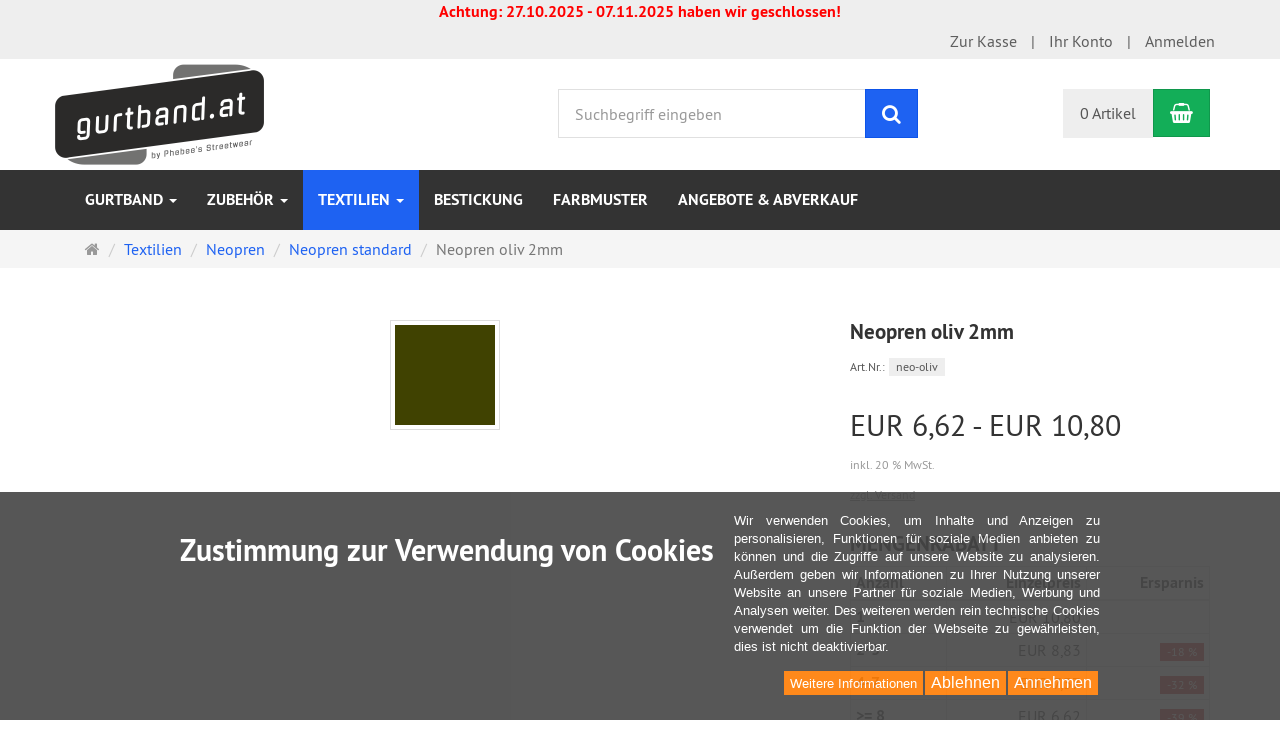

--- FILE ---
content_type: text/html; charset=utf-8
request_url: https://www.gurtband.at/de/textilien/neopren/neopren-standard/neopren-oliv-2mm
body_size: 15885
content:
<!DOCTYPE html>
<html lang="de">
<head>
<meta http-equiv="Content-Type" content="text/html; charset=utf-8" />
<base href="https://www.gurtband.at/" />
<title>Neopren oliv 2mm-neo-oliv</title>
<link rel="canonical" href="https://www.gurtband.at/de/textilien/neopren/neopren-standard/neopren-oliv-2mm" />
<meta name="robots" content="index,follow" />
<meta name="company" content="Phebee's Streetwear e.U." />
<meta name="publisher" content="Phebee's Streetwear e.U." />
<meta name="description" content="Einseitig farbig kaschiert
Verkauf in 25cm x Produktbreite Einheiten! (Bsp.: 4Einheiten = 1Meter)
Breite: 100cm - 120cm (je nach Farbe/Grossteil ca. 110cm)
Länge: 8" />
<meta name="keywords" content="Neopren,Einheiten,Wassertiefe,1Meter,4Einheiten,Bakterien,Beständigkeit,Breite,Butadien,Chemikalien,Chloroprene,Dehnbarkeit,Eigenschaften,Einseitig,Elastan,Grossteil,Handelsbezeichnung,Hautverträglichkeit,Jersey,Kaschierung,Kautschuk" />
<meta itemprop="copyrightHolder" content="Phebee's Streetwear e.U." />
<meta itemprop="copyrightYear" content="2025" />
<meta itemprop="isFamilyFriendly" content="True" />

<meta http-equiv="X-UA-Compatible" content="IE=edge" />
<meta name="viewport" content="width=device-width, initial-scale=1, maximum-scale=1, user-scalable=no">

<link rel="preload" href="templates/xt_responsive/fonts/PT-Sans/ptsans_regular/PTS55F-webfont.woff" as="font" type="font/woff" crossorigin>
<link rel="preload" href="templates/xt_responsive/fonts/PT-Sans/ptsans_bold/PTS75F-webfont.woff" as="font" type="font/woff" crossorigin>
<link rel="preload" href="templates/xt_responsive/components/fontawesome/fonts/fontawesome-webfont.woff2?v=4.7.0" as="font" type="font/woff2" crossorigin>
<link rel="preload" href="templates/xt_responsive/components/bootstrap/dist/fonts/glyphicons-halflings-regular.woff2" as="font" type="font/woff2" crossorigin>


<script > 

const getUrl = window.location;
const baseUri = '/';
const baseUrl = getUrl.protocol + "//" + 'www.gurtband.at/';

window.XT = {
    baseUrl: baseUrl,
    baseUri: baseUri,
    language:  'de',
        page : {
            page_name : 'product'
            },
        version : {
            type: 'PRO',
            version : '6.4.3'
        }
};

</script>
<script> const cookieConsentInitFunctions = []; </script>
<script type="text/javascript"> var tfmoptionconfig = {
  "price_selectors": [
    "#product span.price-tag.price-new",
    "#product span.price-tag:first",
    "#product span.price-tag:first"
  ]
};</script><script type="text/javascript"> var selected_language="de"; var ValidatorMessages = {
  "de": {
    "required": "Dieses Feld ist ein Pflichtfeld.",
    "maxlength": "Geben Sie bitte maximal {0} Zeichen ein.",
    "minlength": "Geben Sie bitte mindestens {0} Zeichen ein.",
    "rangelength": "Geben Sie bitte mindestens {0} und maximal {1} Zeichen ein.",
    "email": "Geben Sie bitte eine gültige E-Mail Adresse ein.",
    "url": "Geben Sie bitte eine gültige URL ein.",
    "date": "Bitte geben Sie ein gültiges Datum ein.",
    "number": "Geben Sie bitte eine Nummer ein.",
    "digits": "Geben Sie bitte nur Ziffern ein.",
    "equalTo": "Bitte denselben Wert wiederholen.",
    "range": "Geben Sie bitte einen Wert zwischen {0} und {1} ein.",
    "max": "Geben Sie bitte einen Wert kleiner oder gleich {0} ein.",
    "min": "Geben Sie bitte einen Wert größer oder gleich {0} ein.",
    "creditcard": "Geben Sie bitte eine gültige Kreditkarten-Nummer ein."
  },
  "en": {
    "required": "This field is required.",
    "maxlength": "Please enter no more than {0} characters.",
    "minlength": "Please enter at least {0} characters.",
    "rangelength": "Please enter a value between {0} and {1} characters long.",
    "email": "Please enter a valid email address.",
    "url": "Please enter a valid URL.",
    "date": "Please enter a valid date.",
    "number": "Please enter a valid number.",
    "digits": "Please enter only digits.",
    "equalTo": "Please enter the same value again.",
    "range": "Please enter a value between {0} and {1}.",
    "max": "Please enter a value less than or equal to {0}.",
    "min": "Please enter a value greater than or equal to {0}.",
    "creditcard": "Please enter a valid credit card number."
  }
};</script>
<!-- HTML5 shiv IE8 support of HTML5 elements -->
<!--[if lt IE 9]>
<script  src="templates/xt_responsive/components/html5shiv/dist/html5shiv.min.js"></script>
<![endif]-->
<link rel="stylesheet" type="text/css" href="https://www.gurtband.at/templates/gurtband/css/Template.css?876ebf04fe7289384ece84040e1b7818" />
<link rel="stylesheet" type="text/css" href="https://www.gurtband.at/templates/xt_responsive/components/eonasdan-bootstrap-datetimepicker/build/css/bootstrap-datetimepicker.min.css?cb45a55da260b1a767c0935d05bb94e1" />
<link rel="stylesheet" type="text/css" href="https://www.gurtband.at/templates/xt_responsive/components/bootstrap-select/dist/css/bootstrap-select.css?bc1dc2cf3b136f6ced008043ee1c0ec3" />
<link rel="stylesheet" type="text/css" href="https://www.gurtband.at/templates/xt_responsive/components/lightgallery/dist/css/lightgallery.min.css?279c4055d7b6ec93d61f0204a9017935" />
<link rel="stylesheet" type="text/css" href="https://www.gurtband.at/templates/xt_responsive/components/lightgallery/dist/css/lg-transitions.min.css?279c4055d7b6ec93d61f0204a9017935" />
<link rel="stylesheet" type="text/css" href="https://www.gurtband.at/templates/xt_responsive/components/OwlCarousel/owl-carousel/owl.carousel.min.css?fcd89c373c78180865880da68166775d" />
<link rel="stylesheet" type="text/css" href="https://www.gurtband.at/templates/xt_responsive/components/OwlCarousel/owl-carousel/owl.transitions.min.css?5b925a9d5d6c12dec201b591ebdb93d8" />
<link rel="stylesheet" type="text/css" href="https://www.gurtband.at/templates/xt_responsive/components/OwlCarousel/owl-carousel/owl.theme.min.css?5b925a9d5d6c12dec201b591ebdb93d8" />
<link rel="stylesheet" type="text/css" href="https://www.gurtband.at/templates/xt_responsive/components/slideshow/slideshow.min.css?e207fc7c55ce0f6e47aeb1db5e678dcb" />
<link rel="stylesheet" type="text/css" href="https://www.gurtband.at/templates/gurtband/css/stylesheet.css?ffeb5baf483d50813bf1425a65e6f47a" />
<link rel="stylesheet" type="text/css" href="https://www.gurtband.at/plugins/xt_rescission_form/css/rescission_form.css?9d4b65dc4050aae0cc039b7b918a345b" />
<link rel="stylesheet" type="text/css" href="https://www.gurtband.at/plugins/xt_master_slave/css/master_slave.css?8b6fc902c9fef93744575c19ce411011" />
<link rel="stylesheet" type="text/css" href="https://www.gurtband.at/plugins/xt_klarna_kp/css/klarna_kp.css?c54cf3d8abc233afd810fbf263c8b0e4" />
<link rel="stylesheet" type="text/css" href="https://www.gurtband.at/plugins/tfm_social_buttons/css/styles.css?f21d95d7cf0614080cb9750cdf4c4f8f" />
<link rel="stylesheet" type="text/css" href="https://www.gurtband.at/plugins/xt_cookie_consent/css/xt_cookie_consent.css?09e2cd71fb9a8f67e98422d6cdad6e64" />
<link rel="stylesheet" type="text/css" href="https://www.gurtband.at/plugins/tfm_options/css/tfm_options_styles.css?94317b224b72f44a8e721b674376b5c0" />
<script src="https://www.gurtband.at/plugins/xt_klarna_kp/javascript/klarna_kp_vars.js?c54cf3d8abc233afd810fbf263c8b0e4"></script>

<script type="application/ld+json">
{
    "@context": "https://schema.org/",
    "@type": "BreadcrumbList",
    "name": "Breadcrump navigation",
    "itemListElement": [
        {
            "@type": "ListItem",
            "position": 1,
            "name": "Startseite",
            "item": "https://www.gurtband.at/"
        },
        {
            "@type": "ListItem",
            "position": 2,
            "name": "Textilien",
            "item": "https://www.gurtband.at/de/textilien"
        },
        {
            "@type": "ListItem",
            "position": 3,
            "name": "Neopren",
            "item": "https://www.gurtband.at/de/textilien/neopren"
        },
        {
            "@type": "ListItem",
            "position": 4,
            "name": "Neopren standard",
            "item": "https://www.gurtband.at/de/textilien/neopren/neopren-standard"
        },
        {
            "@type": "ListItem",
            "position": 5,
            "name": "Neopren oliv 2mm",
            "item": "https://www.gurtband.at/de/textilien/neopren/neopren-standard/neopren-oliv-2mm"
        }
    ]
}
</script>

<script type="application/ld+json">
{
    "@context": "https://schema.org/",
    "@type": "Product",
    "name": "Neopren oliv 2mm",
    "description": "2mm S1 kaschiert / S2 roh",
    "sku": "neo-oliv",
    "image": [
        {
            "@type": "ImageObject",
            "name": "Neopren oliv 2mm",
            "url": "https://www.gurtband.at/media/images/info/neopren_oliv.jpg",
            "thumbnail": {
                "url": "https://www.gurtband.at/media/images/thumb/neopren_oliv.jpg"
            }
        }
    ],
    "offers": {
        "@type": "Offer",
        "url": "https://www.gurtband.at/de/textilien/neopren/neopren-standard/neopren-oliv-2mm",
        "priceCurrency": "EUR",
        "price": 10.8,
        "priceValidUntil": "2027-11-09",
        "seller": {
            "@type": "Organization",
            "name": "Phebee's Streetwear e.U."
        },
        "itemCondition": "https://schema.org/NewCondition",
        "availability": "https://schema.org/InStock"
    }
}
</script>
<link rel="shortcut icon" href="https://www.gurtband.at/media/logo/gurtband_favicon.ico" type="image/x-icon" />
<link rel="alternate" hreflang="de" href="https://www.gurtband.at/de/textilien/neopren/neopren-standard/neopren-oliv-2mm" />
<link rel="alternate" hreflang="x-default" href="https://www.gurtband.at/de/textilien/neopren/neopren-standard/neopren-oliv-2mm" />
</head>
<body >    
<!-- Respond.js IE8 support of media queries -->
<!--[if lt IE 9]>
<script type="text/javascript" src="templates/gurtband/components/Respond/dest/respond.min.js"></script>
<![endif]-->


<div id="site-wrap" class="product-wrap subpage-wrap">
    
        <header id="header">
            <div class="meta-navigation">
            

<div align="center"><strong><font color="#FF0000" size="3px">Achtung: 27.10.2025 - 07.11.2025 haben wir geschlossen! </font></strong></div>
            
                   
                <div class="container clearfix">
                    <ul class="meta list-inline pull-left hidden-xs pull-left">
                        
                        
                        <li></li>
                        <li></li>
                        
                    </ul>
                    <ul class="user list-inline pull-right">
                        
                        <li><a href="https://www.gurtband.at/de/checkout/shipping">Zur Kasse</a></li>
                                                    <li><a href="https://www.gurtband.at/de/customer">Ihr Konto</a></li>
                                                            <li><a href="https://www.gurtband.at/de/customer/login" data-toggle="modal" data-target="#loginModal" data-remote="false">Anmelden</a></li>
                                                                            
                    </ul>
                </div>
            </div><!-- .meta-navigation -->
            <div class="header-top">
                <div class="container">
                    <div class="row text-center-xs">
                        <div class="col col-sm-4 col-md-5 col-logo">
                            <div class="inner branding">
                                <p class="logo">
                                    <a href="https://www.gurtband.at/" class="text-muted" title="gurtband.at">
                                        <img class="img-responsive" src="media/logo/gurtband_logo.png" alt="gurtband.at" />
                                    </a>
                                </p>
                                                            </div>
                        </div>
                        <div class="col col-sm-4 hidden-xs">
                            <div class="inner top-search hidden-sm">
                                <div class="box-search">
    <form class="search-box-form" name="search_box19" action="https://www.gurtband.at/de/search?info=176" method="get" >
        <input type="hidden" name="page" value="search" id="page20"  />
        <input type="hidden" name="page_action" value="query" id="page_action21"  />
        <input type="hidden" name="desc" value="" id="desc22"  />
        <input type="hidden" name="sdesc" value="" id="sdesc23"  />
        <div class="input-group">
            <input type="text" name="keywords" class="form-control keywords" value="" placeholder="Suchbegriff eingeben" />
            <span class="input-group-btn">
                <button type="submit" class="submit-button btn btn-primary" title="Suchen" data-toggle="tooltip" data-placement="auto">
                    <i class="fa fa-search"></i>
                    <span class="sr-only">Suchen</span>
                </button>
            </span>
        </div>
    </form>
</div>
                            </div>
                        </div>
                        <div class="col col-sm-4 col-md-3 hidden-xs">
                            <div class="inner top-cart text-right">
                                    <div class="box-cart">
        <div class="inner btn-group" role="group" aria-label="Warenkorb">
                            <a href="https://www.gurtband.at/de/cart" class="btn btn-default btn-left hidden-xs">
                    0 Artikel
                </a>
                <a href="https://www.gurtband.at/de/cart" class="btn btn-cart btn-left visible-xs">
                    0 Artikel
                </a>
                        <a href="https://www.gurtband.at/de/cart" class="btn btn-cart btn-right" title="Warenkorb" data-toggle="tooltip" data-placement="auto">
                <i class="fa fa-shopping-basket"></i>
                <span class="sr-only">Warenkorb</span>
            </a>
        </div>
    </div>

                            </div>
                        </div>
                    </div>
                </div>
            </div><!-- .header-top -->
            <div class="main-navigation navbar navbar-default" role="navigation">
                <div class="container">
                    <div class="navbar-header">
                        <button type="button" class="navbar-toggle" data-toggle="collapse" data-target="#header .main-navigation .navbar-collapse">
                            <span class="sr-only">Navigation</span>
                            <span class="burger pull-left">
                                <span class="icon-bar"></span>
                                <span class="icon-bar"></span>
                                <span class="icon-bar"></span>
                            </span>
                            <span class="caret pull-left"></span>
                        </button>
                        <div class="navbar-search visible-float-breakpoint">
                            <div class="box-search">
    <form class="search-box-form" name="search_box24" action="https://www.gurtband.at/de/search?info=176" method="get" >
        <input type="hidden" name="page" value="search" id="page25"  />
        <input type="hidden" name="page_action" value="query" id="page_action26"  />
        <input type="hidden" name="desc" value="" id="desc27"  />
        <input type="hidden" name="sdesc" value="" id="sdesc28"  />
        <div class="input-group">
            <input type="text" name="keywords" class="form-control keywords" value="" placeholder="Suchbegriff eingeben" />
            <span class="input-group-btn">
                <button type="submit" class="submit-button btn btn-primary" title="Suchen" data-toggle="tooltip" data-placement="auto">
                    <i class="fa fa-search"></i>
                    <span class="sr-only">Suchen</span>
                </button>
            </span>
        </div>
    </form>
</div>
                        </div>
                    </div>
                    <div class="navbar-collapse collapse">
                            
        <ul class="nav navbar-nav">
                            <li id="cid-16" class="level-1 lang-de first dropdown mega-dropdown">
                    <a class="dropdown-toggle" href="https://www.gurtband.at/de/gurtband" data-toggle="dropdown" data-hover="dropdown">
                        Gurtband
                        <b class="caret"></b>                    </a>
                                            <ul class="dropdown-menu">
                                                                                                <li class="level-2">
                                        <a href="https://www.gurtband.at/de/gurtband/gurtband-einfarbig" class="title">Gurtband einfarbig</a>
                                                                                    <ul class="hidden-xs level-3">
                                                                                                    <li class="level-3">
                                                        <a href="https://www.gurtband.at/de/gurtband/gurtband-einfarbig/15mm-breit">15mm breit</a>
                                                    </li>
                                                                                                    <li class="level-3">
                                                        <a href="https://www.gurtband.at/de/gurtband/gurtband-einfarbig/20mm-breit">20mm breit</a>
                                                    </li>
                                                                                                    <li class="level-3">
                                                        <a href="https://www.gurtband.at/de/gurtband/gurtband-einfarbig/25mm-breit">25mm breit</a>
                                                    </li>
                                                                                                    <li class="level-3">
                                                        <a href="https://www.gurtband.at/de/gurtband/gurtband-einfarbig/30mm-breit">30mm breit</a>
                                                    </li>
                                                                                                    <li class="level-3">
                                                        <a href="https://www.gurtband.at/de/gurtband/gurtband-einfarbig/40mm-breit">40mm breit</a>
                                                    </li>
                                                                                                    <li class="level-3">
                                                        <a href="https://www.gurtband.at/de/gurtband/gurtband-einfarbig/50mm-breit">50mm breit</a>
                                                    </li>
                                                                                            </ul>
                                                                            </li>
                                                                                                                                <li class="level-2">
                                        <a href="https://www.gurtband.at/de/gurtband/mustergurtband" class="title">Mustergurtband</a>
                                                                                    <ul class="hidden-xs level-3">
                                                                                                    <li class="level-3">
                                                        <a href="https://www.gurtband.at/de/gurtband/mustergurtband/10mm">10mm breit</a>
                                                    </li>
                                                                                                    <li class="level-3">
                                                        <a href="https://www.gurtband.at/de/gurtband/mustergurtband/15mm-breit">15mm breit</a>
                                                    </li>
                                                                                                    <li class="level-3">
                                                        <a href="https://www.gurtband.at/de/gurtband/mustergurtband/20mm-breit">20mm breit</a>
                                                    </li>
                                                                                                    <li class="level-3">
                                                        <a href="https://www.gurtband.at/de/gurtband/mustergurtband/25mm-breit">25mm breit</a>
                                                    </li>
                                                                                                    <li class="level-3">
                                                        <a href="https://www.gurtband.at/de/gurtband/mustergurtband/40mm-breit">40mm breit</a>
                                                    </li>
                                                                                                    <li class="level-3">
                                                        <a href="https://www.gurtband.at/de/gurtband/mustergurtband/50mm-breit">50mm breit</a>
                                                    </li>
                                                                                            </ul>
                                                                            </li>
                                                                                                                                <li class="level-2">
                                        <a href="https://www.gurtband.at/de/gurtband/reflektorgurtband" class="title">Reflektorgurtband</a>
                                                                                    <ul class="hidden-xs level-3">
                                                                                                    <li class="level-3">
                                                        <a href="https://www.gurtband.at/de/gurtband/reflektorgurtband/15mm-breit">15mm breit</a>
                                                    </li>
                                                                                                    <li class="level-3">
                                                        <a href="https://www.gurtband.at/de/gurtband/reflektorgurtband/20mm-breit">20mm breit</a>
                                                    </li>
                                                                                                    <li class="level-3">
                                                        <a href="https://www.gurtband.at/de/gurtband/reflektorgurtband/25mm-breit">25mm breit</a>
                                                    </li>
                                                                                            </ul>
                                                                            </li>
                                                                                                                                <li class="level-2">
                                        <a href="https://www.gurtband.at/de/gurtband/gummiertes-gurtband" class="title">gummiertes Gurtband</a>
                                                                                    <ul class="hidden-xs level-3">
                                                                                                    <li class="level-3">
                                                        <a href="https://www.gurtband.at/de/gurtband/gummiertes-gurtband/biothane">BioThane®</a>
                                                    </li>
                                                                                            </ul>
                                                                            </li>
                                                                                        <li class="static divider hidden-float-breakpoint"></li>
                            <li class="static">
                                <a class="dropdown-header" href="https://www.gurtband.at/de/gurtband">
                                    <i class="fa fa-caret-right"></i>&nbsp;
                                    Mehr Details:&nbsp;
                                    <span class="text-uppercase text-primary">Gurtband</span>
                                </a>
                            </li>
                        </ul>
                                    </li>
                            <li id="cid-17" class="level-1 lang-de dropdown mega-dropdown">
                    <a class="dropdown-toggle" href="https://www.gurtband.at/de/zubehoer" data-toggle="dropdown" data-hover="dropdown">
                        Zubehör
                        <b class="caret"></b>                    </a>
                                            <ul class="dropdown-menu">
                                                                                                <li class="level-2">
                                        <a href="https://www.gurtband.at/de/zubehoer/zubehoer-plastik" class="title">Zubehör aus Plastik</a>
                                                                                    <ul class="hidden-xs level-3">
                                                                                                    <li class="level-3">
                                                        <a href="https://www.gurtband.at/de/zubehoer/zubehoer-plastik/schnallen">Schnallen</a>
                                                    </li>
                                                                                                    <li class="level-3">
                                                        <a href="https://www.gurtband.at/de/zubehoer/zubehoer-plastik/schieber">Schieber</a>
                                                    </li>
                                                                                                    <li class="level-3">
                                                        <a href="https://www.gurtband.at/de/zubehoer/zubehoer-plastik/schlaufen">Schlaufen</a>
                                                    </li>
                                                                                            </ul>
                                                                            </li>
                                                                                                                                <li class="level-2">
                                        <a href="https://www.gurtband.at/de/zubehoer/zubehoer-metall" class="title">Zubehör aus Metall</a>
                                                                                    <ul class="hidden-xs level-3">
                                                                                                    <li class="level-3">
                                                        <a href="https://www.gurtband.at/de/zubehoer/zubehoer-metall/halbringe">Halbringe</a>
                                                    </li>
                                                                                                    <li class="level-3">
                                                        <a href="https://www.gurtband.at/de/zubehoer/zubehoer-metall/ringe">Ringe</a>
                                                    </li>
                                                                                                    <li class="level-3">
                                                        <a href="https://www.gurtband.at/de/zubehoer/zubehoer-metall/schieber">Schieber</a>
                                                    </li>
                                                                                                    <li class="level-3">
                                                        <a href="https://www.gurtband.at/de/zubehoer/zubehoer-metall/schieber/karabiner">Karabiner</a>
                                                    </li>
                                                                                                    <li class="level-3">
                                                        <a href="https://www.gurtband.at/de/zubehoer/zubehoer-metall/schnallen">Schnallen</a>
                                                    </li>
                                                                                                    <li class="level-3">
                                                        <a href="https://www.gurtband.at/de/zubehoer/zubehoer-metall/ketten">Ketten</a>
                                                    </li>
                                                                                                    <li class="level-3">
                                                        <a href="https://www.gurtband.at/de/zubehoer/zubehoer-metall/sonstiges">Sonstiges</a>
                                                    </li>
                                                                                            </ul>
                                                                            </li>
                                                                                                                                <li class="level-2">
                                        <a href="https://www.gurtband.at/de/zubehoer/naehzubehoer" class="title">Nähzubehör</a>
                                                                                    <ul class="hidden-xs level-3">
                                                                                                    <li class="level-3">
                                                        <a href="https://www.gurtband.at/de/zubehoer/naehzubehoer/faeden-garne">Fäden &amp; Garne</a>
                                                    </li>
                                                                                                    <li class="level-3">
                                                        <a href="https://www.gurtband.at/de/zubehoer/naehzubehoer/nadeln">Nadeln</a>
                                                    </li>
                                                                                            </ul>
                                                                            </li>
                                                                                        <li class="static divider hidden-float-breakpoint"></li>
                            <li class="static">
                                <a class="dropdown-header" href="https://www.gurtband.at/de/zubehoer">
                                    <i class="fa fa-caret-right"></i>&nbsp;
                                    Mehr Details:&nbsp;
                                    <span class="text-uppercase text-primary">Zubehör</span>
                                </a>
                            </li>
                        </ul>
                                    </li>
                            <li id="cid-18" class="level-1 lang-de active current dropdown mega-dropdown">
                    <a class="dropdown-toggle" href="https://www.gurtband.at/de/textilien" data-toggle="dropdown" data-hover="dropdown">
                        Textilien
                        <b class="caret"></b>                    </a>
                                            <ul class="dropdown-menu">
                                                                                                <li class="level-2">
                                        <a href="https://www.gurtband.at/de/textilien/neopren" class="title">Neopren</a>
                                                                                    <ul class="hidden-xs level-3">
                                                                                                    <li class="level-3">
                                                        <a href="https://www.gurtband.at/de/textilien/neopren/neopren-standard">Neopren standard</a>
                                                    </li>
                                                                                                    <li class="level-3">
                                                        <a href="https://www.gurtband.at/de/textilien/neopren/neopren-deckend">Neopren deckend</a>
                                                    </li>
                                                                                                    <li class="level-3">
                                                        <a href="https://www.gurtband.at/de/textilien/neopren/neopren-leicht-glaenzend">Neopren leicht glänzend</a>
                                                    </li>
                                                                                            </ul>
                                                                            </li>
                                                                                                                                <li class="level-2">
                                        <a href="https://www.gurtband.at/de/textilien/fleece" class="title">Fleece</a>
                                                                                    <ul class="hidden-xs level-3">
                                                                                                    <li class="level-3">
                                                        <a href="https://www.gurtband.at/de/textilien/fleece/fleece-einfarbig">Fleece einfarbig</a>
                                                    </li>
                                                                                            </ul>
                                                                            </li>
                                                                                                                                <li class="level-2">
                                        <a href="https://www.gurtband.at/de/textilien/reflektorband" class="title">Reflektorband</a>
                                                                                    <ul class="hidden-xs level-3">
                                                                                                    <li class="level-3">
                                                        <a href="https://www.gurtband.at/de/textilien/reflektorband/15mm-breit">15mm breit</a>
                                                    </li>
                                                                                                    <li class="level-3">
                                                        <a href="https://www.gurtband.at/de/textilien/reflektorband/25mm-breit">25mm breit</a>
                                                    </li>
                                                                                                    <li class="level-3">
                                                        <a href="https://www.gurtband.at/de/textilien/reflektorband/30mm-breit">30mm breit</a>
                                                    </li>
                                                                                                    <li class="level-3">
                                                        <a href="https://www.gurtband.at/de/textilien/reflektorband/50mm-breit">50mm breit</a>
                                                    </li>
                                                                                            </ul>
                                                                            </li>
                                                                                                                                <li class="level-2">
                                        <a href="https://www.gurtband.at/de/textilien/musterborten" class="title">Musterborten</a>
                                                                                    <ul class="hidden-xs level-3">
                                                                                                    <li class="level-3">
                                                        <a href="https://www.gurtband.at/de/textilien/musterborten/25mm-breit">25mm breit</a>
                                                    </li>
                                                                                            </ul>
                                                                            </li>
                                                                                        <li class="static divider hidden-float-breakpoint"></li>
                            <li class="static">
                                <a class="dropdown-header" href="https://www.gurtband.at/de/textilien">
                                    <i class="fa fa-caret-right"></i>&nbsp;
                                    Mehr Details:&nbsp;
                                    <span class="text-uppercase text-primary">Textilien</span>
                                </a>
                            </li>
                        </ul>
                                    </li>
                            <li id="cid-23" class="level-1 lang-de">
                    <a class="dropdown-toggle" href="https://www.gurtband.at/de/bestickung">
                        Bestickung
                                            </a>
                                    </li>
                            <li id="cid-24" class="level-1 lang-de">
                    <a class="dropdown-toggle" href="https://www.gurtband.at/de/farbmuster">
                        Farbmuster
                                            </a>
                                    </li>
                            <li id="cid-131" class="level-1 lang-de last">
                    <a class="dropdown-toggle" href="https://www.gurtband.at/de/angebote-abverkauf">
                        Angebote &amp; Abverkauf
                                            </a>
                                    </li>
                    </ul>

    
                    </div>
                </div>
            </div><!-- .main-navigation -->
        </header><!-- #header -->

                    <div class="breadcrumb-container">
                <div class="container">
            <ul class="breadcrumb">
                                        <li class="home"><a href="https://www.gurtband.at/" title="Startseite" class="text-muted"><i class="fa fa-home"></i><span class="sr-only">Startseite</span></a></li>
                                                            <li><span><a href="https://www.gurtband.at/de/textilien"><span>Textilien</span></a></span></li>
                                                            <li><span><a href="https://www.gurtband.at/de/textilien/neopren"><span>Neopren</span></a></span></li>
                                                            <li><span><a href="https://www.gurtband.at/de/textilien/neopren/neopren-standard"><span>Neopren standard</span></a></span></li>
                                                            <li class="active" title="Neopren oliv 2mm">Neopren oliv 2mm</li>
                        </ul>                </div>
            </div>
        
        <noscript>
            <div class="container">
                <div class="alert alert-danger text-center">
                    <p><i class="fa fa-3x fa-exclamation-triangle"></i></p>
                    Um alle Funktionen dieser Website nutzen zu können,<br />sollten Sie <strong>JavaScript in Ihrem Browser aktivieren</strong>.
                </div>
            </div>
        </noscript>

		<div id="navContainer" class="container">
			<ul class="navbar-mega hidden hidden-float-breakpoint with-backdrop-shadow"></ul>
		</div>

		

		        <div id="container" class="container">
            
            <div id="content" class="row">
                <div class="col primary col-sm-12">
                    
<div id="product" class="detail">
    <div class="pinfo row">
        <div class="col col-sm-7 col-md-8">
            <a name="product_images" style="line-height: 0px; text-decoration: none" >&nbsp;</a>
            <div class="lightgallery product-images row">
               
                <div class="col col-sm-12">

                    <div class="image product-image center">
                                                    <figure>
                                <a href="https://www.gurtband.at/media/images/org/neopren_oliv.jpg"class="image-link cursor-zoom" data-type="main">
                                    <span class="img-thumbnail img-label-wrap">
                                        <img src="https://www.gurtband.at/media/images/info/neopren_oliv.jpg" alt="Neopren oliv 2mm" class="img-responsive image-link">
                                        <div class="product-info-label pos-product-page">
    </div>                                        
                                    </span>
                                </a>
                            </figure>
                                            </div>
                </div>
               
               
                              
               
                <hr class="visible-xs">
            </div>
            
        </div>
        
        
        
        <div class="col col-sm-5 col-md-4">

                        
            <a name="product_info" style="line-height: 0px; text-decoration: none" >&nbsp;</a>
            <div class="product-info">
                
                                <h1 class="title h3 text-word-wrap">Neopren oliv 2mm</h1>
                                    <p class="product-model float-sm-left">
                        <span class="text-small">Art.Nr.:</span>
                        <span class="badge badge-lighter">neo-oliv</span>
                    </p>
                                                               <div class="clearfix"></div>
                                    <div>
                        <p class="product-price this">
                            <span class="price-tag">EUR  6,62 - EUR  10,80</span>
                            <br class="visible-xs">
                            <span class="product-tax">inkl. 20 % MwSt.</span>
                        </p>
                    </div>
                    <ul class="product-meta-info">
                        	                        	                            <li class="product-shipping"><a href="https://www.gurtband.at/de/liefer-und-versandkosten" target="_blank" rel="nofollow">zzgl. Versand</a></li>
	                                                                                            </ul>
                    <p class="h3 text-uppercase">Mengenrabatt</p>
<table id="product-graduated-price-table" class="table table-striped table-condensed table-bordered">
	<thead>
		<tr>
			<th class="left">Anzahl</th>
			<th class="right">Einzelpreis</th>
			<th class="right hidden-xs hidden-sm">Ersparnis</th>
					</tr>
	</thead>
	<tbody>
			<tr class="odd">
			<td class="left strong">
                1
                            </td>
			<td class="right"><span class="price-tag">EUR  10,80</span></td>
			<td class="right hidden-xs hidden-sm">
                            </td>
					</tr>
			<tr class="even">
			<td class="left strong">
                2-3
                                    <span class="badge badge-special-price visible-xs-inline visible-sm-inline">-18 %</span>
                            </td>
			<td class="right"><span class="price-tag">EUR  8,83</span></td>
			<td class="right hidden-xs hidden-sm">
                                    <span class="badge badge-special-price">-18 %</span>
                            </td>
					</tr>
			<tr class="odd">
			<td class="left strong">
                4-7
                                    <span class="badge badge-special-price visible-xs-inline visible-sm-inline">-32 %</span>
                            </td>
			<td class="right"><span class="price-tag">EUR  7,37</span></td>
			<td class="right hidden-xs hidden-sm">
                                    <span class="badge badge-special-price">-32 %</span>
                            </td>
					</tr>
			<tr class="even">
			<td class="left strong">
                 >= 8
                                    <span class="badge badge-special-price visible-xs-inline visible-sm-inline">-39 %</span>
                            </td>
			<td class="right"><span class="price-tag">EUR  6,62</span></td>
			<td class="right hidden-xs hidden-sm">
                                    <span class="badge badge-special-price">-39 %</span>
                            </td>
					</tr>
		</tbody>
</table>

                 
                                 <ul class="product-meta-info bold">
                  
                                     
                                            <li class="product-stock-image">
                            <img src="https://www.gurtband.at/templates/gurtband/img/stockrules/rule_1.png"
                                 class="img-responsive cursor-help"
                                 alt="Sofort versandfähig, ausreichende Stückzahl"
                                 title="Sofort versandfähig, ausreichende Stückzahl"
                                 data-toggle="tooltip" />
                            <span class="sr-only">Sofort versandfähig, ausreichende Stückzahl</span>
                        </li>
                                        
                                        
                    
                    
                                            <li class="product-shipping-status">Lieferzeit 10-15 Werktage</li>
                                                                                    	 							</ul>
                    		<ul class="product-meta-info bold">
                    		<li class="product-stock">aktueller Lagerbestand* : laufende Belieferung</li>
                    						                                 
                    
    
                                    </ul>
                
                                
                
 
                                
               
                                                                    
                
                
                                    <hr />
                    <form name="product1" id="main_product_form" action="https://www.gurtband.at/de/textilien/neopren/neopren-standard/neopren-oliv-2mm" method="post" >
                    <input type="hidden" name="action" value="add_product" id="action2"  />
                    <input type="hidden" name="product" value="176"  />
                    <input type="hidden" name="gotoCart" value="0" id="gotoCart3"  />
                    
                    <div class="add-to-cart clearfix right">

                        <div class="form-inline">

                                                        
                                                                                                                                                                                                                                                                                                                                                                                                                                                                                                                                                                                                                                                                                                                                                                                                                                                                                                                                                                                                                                                                                                                                                                                                                                                                                                                                                                                                                                                                                                                                                                                                                                                                                                                                                                                                                                                                                                                                                                                                                                                                                                                                                                                                                                                                                                                                                                                                                                                                                                                                                                                                                                                                                                                                                                                                                                                                                                                                                                                                                                                                                                                                                                                                                                                                                                                                                                                                                                                                                                                                                                                                                                                                                                                                                                                                                                                                                                                                                                                                                                                                                                                                                                                                                                                                                                                                                                                                                                                                                                                                                                
                            
                                                                                                                    
                            <div class="input-group" style="display: inline-table;vertical-align: middle;">
                                                                    <input type="number"
                                           class="form-control btn-lg btn-qty"
                                           min="1"                                           size="1"
                                           required="required"
                                           step="any"
                                           name="qty"
                                           autocomplete="off"
                                           id="form-qty-176"
                                           value="1"
                                           style="width: 6em; height: 2.7em;"
                                           placeholder="Anzahl">
                                                                <label for="form-qty-176" class="input-group-addon text-regular" style="width:auto">25cm</label>
                            </div>

                            <button type="submit" class="btn btn-lg btn-cart" data-toggle="tooltip" title="In den Warenkorb">
                                <span class="hidden-md">Warenkorb</span>
                                <span class="hidden-xs hidden-sm hidden-lg"><i class="fa fa-shopping-basket"></i></span>
                                <span class="">&nbsp;<i class="fa fa-plus"></i></span>
                            </button>
                        </div>


                    </div>
                    </form>
                
				

                                    
                    <hr />
                    <div class="product-reviews">
                        <div class="cursor-pointer" onclick="document.location.href='https://www.gurtband.at/de/reviews/show?info=176'">
                            <div class="reviews_rating_light" data-toggle="popover" data-placement="bottom" data-content="Zu diesem Artikel existieren noch keine Bewertungen">
                                <i></i><i></i><i></i><i></i><i></i>
                                <div class="reviews_rating_dark" style="width:1%">
                                    <i></i><i></i><i></i><i></i><i></i>
                                </div>
                            </div>
                        </div>
                                                <span class="text-muted text-small">Zu diesem Artikel existieren noch keine Bewertungen</span>
                                                <div class="clearfix"></div>
                    </div>
                
                
            </div>
        </div>
    </div><!-- .pinfo -->

    <div class="pcontent">

 
                    <div id="description" class="textstyles text-word-wrap info-panel">
                <p class="headline"
                   data-toggle="collapse"
                   data-target="#description-collapse"
                   aria-expanded="true"
                   aria-controls="description-collapse">
                    Produktbeschreibung
                </p>
                <div id="description-collapse" class="collapse collapse-auto-toggle-xs in">
                    Einseitig farbig kaschiert<br />
<strong>Verkauf in 25cm x Produktbreite Einheiten! (Bsp.: 4Einheiten = 1Meter)</strong><br />
Breite: 100cm - 120cm (je nach Farbe/Grossteil ca. 110cm)<br />
L&auml;nge: 8 Einheiten = 1 Platte (ca 210cm)<br />
Dicke: ca. 2mm<br />
Material: Neopren (CR) - Kaschierung Nylon-/Polyester-/Elastan Jersey<br />
Pflegehinweise:<br />
<img alt="Pflegehinweise" src="/media/images/content/info/pflegehinweise.jpg" style="border-style:solid; border-width:0px; height:50px!important; width:206px!important" /><br />
Neopren ist die Handelsbezeichnung f&uuml;r einen Synthetikkautschuk.<br />
Die Werkstoffbezeichnung ist Chlor-Butadien-Kautschuk (Chloroprene Rubber - CR).<br />
Neopren bietet unter anderem folgende Eigenschaften:
<ul>
	<li>Wetter- und Ozonbest&auml;ndigkeit</li>
	<li>hohe Dehnbarkeit und Stosselastizit&auml;t</li>
	<li>Best&auml;ndigkeit gegen Seewasser und viele Chemikalien</li>
	<li>Widerstandsf&auml;higkeit gegen Pilze und Bakterien</li>
	<li>gute Hautvertr&auml;glichkeit</li>
</ul>
Das hier angebotene Neopren entspricht dem f&uuml;r den Unterwassereinsatz bis zu 35m Wassertiefe empfohlenen Neopren.<br />
Neopren f&uuml;r gr&ouml;ssere Tauchtiefen bitte per Mail anfragen (z.B. f&uuml;r bis zu 70m Wassertiefe)
                    <div class="clearfix"></div>
                </div>
            </div>
        
  

            <div id="hinweis" class="textstyles text-word-wrap info-panel">
                <p class="headline"
                   data-toggle="collapse"
                   data-target="#hinweis-collapse"
                   aria-expanded="false"
                   aria-controls="hinweis-collapse">
                    *Hinweise
                </p>
                <div id="hinweis-collapse" class="collapsing collapse-auto-toggle-xs">
                    <h4>Lagerbestand:</h4>
                    
                     							Dieser Artikel wird in regelmäßigen Intervallen angeliefert weswegen wir keinen Lagerstand für das VERSANDLAGER in AT-3470 angeben.<br />
                            Eine Abholung im Büro in AT-3470 ist ohne vorherige Bestellung und Abholbenachrichtigung unsererseits NICHT möglich.<br />
                                        
                                        
                  <h4>Größenangaben:</h4>
                    Millimeterangaben welche nicht durch eine Nachkommastelle genauer definiert sind, sind als ca. Angaben auf ganze Millimeter auf- bzw. abgerundet anzusehen.
                    <h4>Bruchlastangaben:</h4>
					Angaben zur Bruchfestigkeit sind als ca. Richtwert anzusehen.<br />
					Der Artikel kann durchaus einen höheren/kleineren Wert aufweisen muss jedoch bei stichprobenartig durchgeführten Messungen der Bruchlast auf einem NICHT zertifizierten/kalibrierten Testgerät zumindest diesen Wert erreichen damit wir den Artikel annehmen.<br />
                    In der Praxis verändern sich die Zugkräfte bei vielen Anwendungen (z.B. Tierhalsbänder ca. 50%).<br />
                    Als sichere Arbeitslast (SWL) sollte immer nur 1/10 der angegebenen Bruchlast (BRL) verwendet werden.<br />
                    Bruchlast ist NICHT Funktionelles Limit/Deformationslast!<br />
					Falls eine genaue Angabe benötigt wird können wir diese durch ein Prüfinstitut ermitteln lassen.<br />
					Dabei werden ca. 3% einer Charge/Bestellung getestet, die Kosten hierfür weichen je nach Test ab und müssen durch den Besteller getragen werden.
                    
                     

<h4>Farbdarstellung:</h4>
					Bitte beachten Sie, dass die Farben in der Darstellung technisch bedingt von den Originalfarbtönen abweichen können.<br />
                    
                    <div class="clearfix"></div>
                </div>
            </div>

       <!-- Anfang GPSR-->
            <div id="gpsr" class="textstyles text-word-wrap info-panel">
                <p class="headline" data-toggle="collapse" data-target="#gpsr-collapse" aria-expanded="false" aria-controls="gpsr-collapse">GPSR, Herstellerkennzeichnung</p>
                <div id="gpsr-collapse" class="collapsing collapse-auto-toggle-xs">
                
                                 	<div class="col-md-6">
                    <p class="headline h4">GPSR, Herstellerkennzeichnung</p>
                    Adresse: Phebee's Streetwear e.U., Mallon 28, AT-3470 Mallon<br />
                    Email: streetwear@phebee.at
                    </div>
                 					
                    
                    
                    <div class="col-md-6"><p class="headline h4">Wirtschaftsakteur</p>Adresse: Phebee's Streetwear e.U., Mallon 28, 3470 Mallon<br />Email: streetwear@phebee.at</div>
                    <div class="clearfix"></div>
                </div>
            </div>
        <!-- Ende GPSR-->
        <div id="options-list" class="info-panel">
            
        </div>

        
            <div class="product-listing product-slider carousel-outer-wrap xt_auto_cross_sell">

		
                    <p class="headline"
                data-toggle="collapse"
                data-target="#slider-f6513ca755ad3699d2dd9b5979e3c035"
                aria-expanded="true"
                aria-controls="slider-f6513ca755ad3699d2dd9b5979e3c035">
                Kunden kauften auch
                            </p>
        
        <div id="slider-f6513ca755ad3699d2dd9b5979e3c035" class="slider collapse collapse-auto-toggle-xs in">
            <div class="listing equalize-no-panels owl">
                <div id="productCarousel-f6513ca755ad3699d2dd9b5979e3c035" class="productCarousel">
                                            <div class="col col-1 col-first">
                            <div class="section panel panel-default">
                                
                                <div class="section-body panel-body">
                                    <p class="image text-center">
                                                                                    <a href="https://www.gurtband.at/de/zubehoer/zubehoer-metall/halbringe/halbring-d-ring-24mm-3-2mm" class="vertical-helper image-link">
                                                <img alt="Halbring (D-Ring) 24mm/3,2mm" class="img-responsive" src="https://www.gurtband.at/media/images/info/HalbringD-Ring.jpg" data-src="https://www.gurtband.at/media/images/info/HalbringD-Ring.jpg">
                                            </a>
                                                                            </p>
                                    <div class="title">
                                        <p class="h4"><a href="https://www.gurtband.at/de/zubehoer/zubehoer-metall/halbringe/halbring-d-ring-24mm-3-2mm">Halbring (D-Ring) 24mm/3,2mm</a></p>
                                                                                    <p class="desc desc-short text-middle hidden-xs">Stahl vernickelt - geschwei&szlig;t</p>
                                                                            </div>
                                                                            <div class="product-reviews cursor-pointer" onclick="document.location.href='https://www.gurtband.at/de/reviews/show?info=495'"  data-toggle="popover" data-placement="bottom" data-content="Zu diesem Artikel existieren noch keine Bewertungen">
                                            <div class="reviews_rating_light">
                                                <i></i><i></i><i></i><i></i><i></i>
                                                <div class="reviews_rating_dark" style="width:1%">
                                                    <i></i><i></i><i></i><i></i><i></i>
                                                </div>
                                            </div>
                                        </div>
                                                                                                                <p class="product-price"><span class="price-tag">EUR  0,25 - EUR  0,40</span></p>
                                                                                                                            <p class="product-tax-shipping">inkl. 20 % MwSt. <a href="https://www.gurtband.at/de/liefer-und-versandkosten" target="_blank" rel="nofollow">zzgl. Versand</a></p>
                                                                            
                                                                         
		 

                                </div>
                                <footer class="section-footer">
                                    
                                                                            <form name="product4" action="https://www.gurtband.at/de/textilien/neopren/neopren-standard/neopren-oliv-2mm" method="post" >
                                        <input type="hidden" name="action" value="add_product" id="action5"  />
                                        <input type="hidden" name="product" value="495"  />
                                        <input type="hidden" name="qty" value="1"  />
                                        <input type="hidden" name="gotoCart" value="0" id="gotoCart6"  />
                                                                        <div class="clearfix footer-buttons">
                                        <a href="https://www.gurtband.at/de/zubehoer/zubehoer-metall/halbringe/halbring-d-ring-24mm-3-2mm" class="btn btn-sm btn-default pull-left" role="button">
                                            mehr...
                                        </a>
                                        
                                        
                                        
                                        
                                                                                    <button type="submit" class="btn btn-sm btn-cart pull-right" title="In den Warenkorb" data-toggle="tooltip">
                                                <i class="fa fa-shopping-basket"></i>
                                                <span class="sr-only">In den Warenkorb</span>
                                            </button>
                                                                           
                                   
                                   
                                   
                                    </div>
                                                                            </form>
                                                                        
                                </footer>
                                <div class="product-info-label pos-slider">
    </div>                                
                            </div>
                        </div><!-- .col -->
                                            <div class="col col-2">
                            <div class="section panel panel-default">
                                
                                <div class="section-body panel-body">
                                    <p class="image text-center">
                                                                                    <a href="https://www.gurtband.at/de/zubehoer/zubehoer-metall/schieber/metall-schieber-schiebeschnalle-konturiert-20mm" class="vertical-helper image-link">
                                                <img alt="Metall Schieber (Schiebeschnalle) konturiert 20mm" class="img-responsive" src="https://www.gurtband.at/media/images/info/Metallschieber_kontur_main.jpg" data-src="https://www.gurtband.at/media/images/info/Metallschieber_kontur_main.jpg">
                                            </a>
                                                                            </p>
                                    <div class="title">
                                        <p class="h4"><a href="https://www.gurtband.at/de/zubehoer/zubehoer-metall/schieber/metall-schieber-schiebeschnalle-konturiert-20mm">Metall Schieber (Schiebeschnalle) konturiert 20mm</a></p>
                                                                                    <p class="desc desc-short text-middle hidden-xs">vernickelt</p>
                                                                            </div>
                                                                            <div class="product-reviews cursor-pointer" onclick="document.location.href='https://www.gurtband.at/de/reviews/show?info=526'"  data-toggle="popover" data-placement="bottom" data-content="Zu diesem Artikel existieren noch keine Bewertungen">
                                            <div class="reviews_rating_light">
                                                <i></i><i></i><i></i><i></i><i></i>
                                                <div class="reviews_rating_dark" style="width:1%">
                                                    <i></i><i></i><i></i><i></i><i></i>
                                                </div>
                                            </div>
                                        </div>
                                                                                                                <p class="product-price"><span class="price-tag">EUR  0,54 - EUR  0,84</span></p>
                                                                                                                            <p class="product-tax-shipping">inkl. 20 % MwSt. <a href="https://www.gurtband.at/de/liefer-und-versandkosten" target="_blank" rel="nofollow">zzgl. Versand</a></p>
                                                                            
                                                                         
		 

                                </div>
                                <footer class="section-footer">
                                    
                                                                            <form name="product7" action="https://www.gurtband.at/de/textilien/neopren/neopren-standard/neopren-oliv-2mm" method="post" >
                                        <input type="hidden" name="action" value="add_product" id="action8"  />
                                        <input type="hidden" name="product" value="526"  />
                                        <input type="hidden" name="qty" value="1"  />
                                        <input type="hidden" name="gotoCart" value="0" id="gotoCart9"  />
                                                                        <div class="clearfix footer-buttons">
                                        <a href="https://www.gurtband.at/de/zubehoer/zubehoer-metall/schieber/metall-schieber-schiebeschnalle-konturiert-20mm" class="btn btn-sm btn-default pull-left" role="button">
                                            mehr...
                                        </a>
                                        
                                        
                                        
                                        
                                                                                    <button type="submit" class="btn btn-sm btn-cart pull-right" title="In den Warenkorb" data-toggle="tooltip">
                                                <i class="fa fa-shopping-basket"></i>
                                                <span class="sr-only">In den Warenkorb</span>
                                            </button>
                                                                           
                                   
                                   
                                   
                                    </div>
                                                                            </form>
                                                                        
                                </footer>
                                <div class="product-info-label pos-slider">
    </div>                                
                            </div>
                        </div><!-- .col -->
                                            <div class="col col-3">
                            <div class="section panel panel-default">
                                
                                <div class="section-body panel-body">
                                    <p class="image text-center">
                                                                                    <a href="https://www.gurtband.at/de/zubehoer/zubehoer-metall/ketten/metall-kette-durchzugkette-20mm" class="vertical-helper image-link">
                                                <img alt="Metall Kette (Durchzugkette) 20mm" class="img-responsive" src="https://www.gurtband.at/media/images/info/Metallkette.jpg" data-src="https://www.gurtband.at/media/images/info/Metallkette.jpg">
                                            </a>
                                                                            </p>
                                    <div class="title">
                                        <p class="h4"><a href="https://www.gurtband.at/de/zubehoer/zubehoer-metall/ketten/metall-kette-durchzugkette-20mm">Metall Kette (Durchzugkette) 20mm</a></p>
                                                                                    <p class="desc desc-short text-middle hidden-xs"> Stahl vernickelt 
</p>
                                                                            </div>
                                                                            <div class="product-reviews cursor-pointer" onclick="document.location.href='https://www.gurtband.at/de/reviews/show?info=541'"  data-toggle="popover" data-placement="bottom" data-content="Zu diesem Artikel existieren noch keine Bewertungen">
                                            <div class="reviews_rating_light">
                                                <i></i><i></i><i></i><i></i><i></i>
                                                <div class="reviews_rating_dark" style="width:1%">
                                                    <i></i><i></i><i></i><i></i><i></i>
                                                </div>
                                            </div>
                                        </div>
                                                                                                                <p class="product-price"><span class="price-tag">EUR  1,85 - EUR  2,90</span></p>
                                                                                                                            <p class="product-tax-shipping">inkl. 20 % MwSt. <a href="https://www.gurtband.at/de/liefer-und-versandkosten" target="_blank" rel="nofollow">zzgl. Versand</a></p>
                                                                            
                                                                         
		 

                                </div>
                                <footer class="section-footer">
                                    
                                                                            <form name="product10" action="https://www.gurtband.at/de/textilien/neopren/neopren-standard/neopren-oliv-2mm" method="post" >
                                        <input type="hidden" name="action" value="add_product" id="action11"  />
                                        <input type="hidden" name="product" value="541"  />
                                        <input type="hidden" name="qty" value="1"  />
                                        <input type="hidden" name="gotoCart" value="0" id="gotoCart12"  />
                                                                        <div class="clearfix footer-buttons">
                                        <a href="https://www.gurtband.at/de/zubehoer/zubehoer-metall/ketten/metall-kette-durchzugkette-20mm" class="btn btn-sm btn-default pull-left" role="button">
                                            mehr...
                                        </a>
                                        
                                        
                                        
                                        
                                                                                    <button type="submit" class="btn btn-sm btn-cart pull-right" title="In den Warenkorb" data-toggle="tooltip">
                                                <i class="fa fa-shopping-basket"></i>
                                                <span class="sr-only">In den Warenkorb</span>
                                            </button>
                                                                           
                                   
                                   
                                   
                                    </div>
                                                                            </form>
                                                                        
                                </footer>
                                <div class="product-info-label pos-slider">
    </div>                                
                            </div>
                        </div><!-- .col -->
                                            <div class="col col-4">
                            <div class="section panel panel-default">
                                
                                <div class="section-body panel-body">
                                    <p class="image text-center">
                                                                                    <a href="https://www.gurtband.at/de/gurtband/gurtband-einfarbig/20mm-breit/gurtband-einfarbig-schwarz-a-20mm" class="vertical-helper image-link">
                                                <img alt="Gurtband einfarbig schwarz (A) 20mm" class="img-responsive" src="https://www.gurtband.at/media/images/info/gurtband_schwarz.jpg" data-src="https://www.gurtband.at/media/images/info/gurtband_schwarz.jpg">
                                            </a>
                                                                            </p>
                                    <div class="title">
                                        <p class="h4"><a href="https://www.gurtband.at/de/gurtband/gurtband-einfarbig/20mm-breit/gurtband-einfarbig-schwarz-a-20mm">Gurtband einfarbig schwarz (A) 20mm</a></p>
                                                                                    <p class="desc desc-short text-middle hidden-xs">100% Polypropylen / Dicke ca. 1,6mm / Bruchlast ca. 2600N</p>
                                                                            </div>
                                                                            <div class="product-reviews cursor-pointer" onclick="document.location.href='https://www.gurtband.at/de/reviews/show?info=134'"  data-toggle="popover" data-placement="bottom" data-content="Zu diesem Artikel existieren noch keine Bewertungen">
                                            <div class="reviews_rating_light">
                                                <i></i><i></i><i></i><i></i><i></i>
                                                <div class="reviews_rating_dark" style="width:1%">
                                                    <i></i><i></i><i></i><i></i><i></i>
                                                </div>
                                            </div>
                                        </div>
                                                                                                                <p class="product-price"><span class="price-tag">EUR  0,47 - EUR  0,74</span></p>
                                                                                                                            <p class="product-tax-shipping">inkl. 20 % MwSt. <a href="https://www.gurtband.at/de/liefer-und-versandkosten" target="_blank" rel="nofollow">zzgl. Versand</a></p>
                                                                            
                                                                         
		 

                                </div>
                                <footer class="section-footer">
                                    
                                                                            <form name="product13" action="https://www.gurtband.at/de/textilien/neopren/neopren-standard/neopren-oliv-2mm" method="post" >
                                        <input type="hidden" name="action" value="add_product" id="action14"  />
                                        <input type="hidden" name="product" value="134"  />
                                        <input type="hidden" name="qty" value="1"  />
                                        <input type="hidden" name="gotoCart" value="0" id="gotoCart15"  />
                                                                        <div class="clearfix footer-buttons">
                                        <a href="https://www.gurtband.at/de/gurtband/gurtband-einfarbig/20mm-breit/gurtband-einfarbig-schwarz-a-20mm" class="btn btn-sm btn-default pull-left" role="button">
                                            mehr...
                                        </a>
                                        
                                        
                                        
                                        
                                                                                    <button type="submit" class="btn btn-sm btn-cart pull-right" title="In den Warenkorb" data-toggle="tooltip">
                                                <i class="fa fa-shopping-basket"></i>
                                                <span class="sr-only">In den Warenkorb</span>
                                            </button>
                                                                           
                                   
                                   
                                   
                                    </div>
                                                                            </form>
                                                                        
                                </footer>
                                <div class="product-info-label pos-slider">
    </div>                                
                            </div>
                        </div><!-- .col -->
                                            <div class="col col-5 col-last">
                            <div class="section panel panel-default">
                                
                                <div class="section-body panel-body">
                                    <p class="image text-center">
                                                                                    <a href="https://www.gurtband.at/de/gurtband/gurtband-einfarbig/25mm-breit/gurtband-einfarbig-schwarz-a-25mm" class="vertical-helper image-link">
                                                <img alt="Gurtband einfarbig schwarz (A) 25mm" class="img-responsive" src="https://www.gurtband.at/media/images/info/gurtband_schwarz.jpg" data-src="https://www.gurtband.at/media/images/info/gurtband_schwarz.jpg">
                                            </a>
                                                                            </p>
                                    <div class="title">
                                        <p class="h4"><a href="https://www.gurtband.at/de/gurtband/gurtband-einfarbig/25mm-breit/gurtband-einfarbig-schwarz-a-25mm">Gurtband einfarbig schwarz (A) 25mm</a></p>
                                                                                    <p class="desc desc-short text-middle hidden-xs">100% Polypropylen / Dicke ca. 1,6mm / Bruchlast ca. 3000N</p>
                                                                            </div>
                                                                            <div class="product-reviews cursor-pointer" onclick="document.location.href='https://www.gurtband.at/de/reviews/show?info=116'"  data-toggle="popover" data-placement="bottom" data-content="Zu diesem Artikel existieren noch keine Bewertungen">
                                            <div class="reviews_rating_light">
                                                <i></i><i></i><i></i><i></i><i></i>
                                                <div class="reviews_rating_dark" style="width:1%">
                                                    <i></i><i></i><i></i><i></i><i></i>
                                                </div>
                                            </div>
                                        </div>
                                                                                                                <p class="product-price"><span class="price-tag">EUR  0,50 - EUR  0,79</span></p>
                                                                                                                            <p class="product-tax-shipping">inkl. 20 % MwSt. <a href="https://www.gurtband.at/de/liefer-und-versandkosten" target="_blank" rel="nofollow">zzgl. Versand</a></p>
                                                                            
                                                                         
		 

                                </div>
                                <footer class="section-footer">
                                    
                                                                            <form name="product16" action="https://www.gurtband.at/de/textilien/neopren/neopren-standard/neopren-oliv-2mm" method="post" >
                                        <input type="hidden" name="action" value="add_product" id="action17"  />
                                        <input type="hidden" name="product" value="116"  />
                                        <input type="hidden" name="qty" value="1"  />
                                        <input type="hidden" name="gotoCart" value="0" id="gotoCart18"  />
                                                                        <div class="clearfix footer-buttons">
                                        <a href="https://www.gurtband.at/de/gurtband/gurtband-einfarbig/25mm-breit/gurtband-einfarbig-schwarz-a-25mm" class="btn btn-sm btn-default pull-left" role="button">
                                            mehr...
                                        </a>
                                        
                                        
                                        
                                        
                                                                                    <button type="submit" class="btn btn-sm btn-cart pull-right" title="In den Warenkorb" data-toggle="tooltip">
                                                <i class="fa fa-shopping-basket"></i>
                                                <span class="sr-only">In den Warenkorb</span>
                                            </button>
                                                                           
                                   
                                   
                                   
                                    </div>
                                                                            </form>
                                                                        
                                </footer>
                                <div class="product-info-label pos-slider">
    </div>                                
                            </div>
                        </div><!-- .col -->
                                    </div><!-- .productCarousel -->
            </div><!-- .listing -->
        </div><!-- .listing-outer -->

    </div>


        
        

                    <div id="reviews" class="info-panel">
                <p class="headline"
                   data-toggle="collapse"
                   data-target="#reviews-collapse"
                   aria-expanded="true"
                   aria-controls="reviews-collapse">
                    Bewertungen
                </p>
                <div id="reviews-collapse" class="collapse collapse-auto-toggle-xs in">
                    
    <div class="product-reviews-list">

        
                <p class="">
            <span class="btn-group">
                                <a href="https://www.gurtband.at/de/reviews/write?info=176" class="btn btn-primary" rel="nofollow">
                    <span class="glyphicon glyphicon-pencil"></span>
                    Bewertung schreiben
                </a>
            </span>
        </p>

        
    </div>

                </div>
            </div>
        
        

    </div>

</div><!-- #product -->

                </div>
                            </div><!-- #content -->
            
                        
            
        </div><!-- #container -->
		
        

        <footer id="footer">
            <div class="container">
                <div id="footer-cols">
                    <div class="row">
                        <div class="col col-sm-4">
                                <div class="contact">
        <p class="headline">Kontakt</p>
        Phebee&#39;s Streetwear e.U.<br />
A-3470 Mallon, Mallon 28<br />
Telefon: <a href="tel:+43227927307">+43 (0)2279 27 307</a><br />
Telefax: +43 (0)2742 222 333 9600<br />
WhatsApp: <a href="https://api.whatsapp.com/send?phone=+436763630217" target="_blank">+43 (0)676 363 02 17</a><br />
<br />
B&uuml;rozeiten:<br />
Mo/Di/Do: 8-12 &amp; 13-17 Uhr<br />
Mi/Fr: 8-13 Uhr<br />
&nbsp;
                    <p><a href="https://www.gurtband.at/de/kontakt"><i class="fa fa-envelope-o"></i> Kontaktformular</a></p>
            </div>

                            <div class="social-media-buttons">
			<a href="https://www.facebook.com/Gurtband.at" target="_blank">
			<div class="smb tfm-smb-circle tfm-smb-light" style="background-image: url(plugins/tfm_social_buttons/images/social.png); background-position-x: 0px;"></div>
		</a>	
											<a href="https://www.instagram.com/gurtband/" target="_blank">
			<div class="smb tfm-smb-circle tfm-smb-light" style="background-image: url(plugins/tfm_social_buttons/images/social.png); background-position-x: 110px;"></div>
		</a>
						<a href="https://api.whatsapp.com/send?phone=+436763630217" target="_blank">
			<div class="smb tfm-smb-circle tfm-smb-light" style="background-image: url(plugins/tfm_social_buttons/images/social.png); background-position-x: 266px;"></div>
		</a>
		</div>

                        </div>
                        <div class="col col-sm-4">
                                <div class="info">
        <p class="headline">Informationen</p>
        <ul>
                            <li class="level1"><a href="https://www.gurtband.at/de/liefer-und-versandkosten"  rel="nofollow">Lieferinformationen</a></li>
                            <li class="level1"><a href="https://www.gurtband.at/de/privatsphaere-und-datenschutz"  rel="nofollow">Privatsphäre und Datenschutz</a></li>
                            <li class="level1"><a href="https://www.gurtband.at/de/unsere-agb"  rel="nofollow">Unsere AGB</a></li>
                            <li class="level1"><a href="https://www.gurtband.at/de/impressum" >Impressum</a></li>
                            <li class="level1"><a href="https://www.gurtband.at/de/zahlungsarten" >Zahlungsarten</a></li>
                            <li class="level1"><a href="https://www.gurtband.at/de/widerrufsrecht"  rel="nofollow">Widerrufsbelehrung</a></li>
                            <li class="level1"><a href="https://www.gurtband.at/de/firmenkunden-haendleranfrage" >Firmenkunden- & Händleranfrage</a></li>
                            <li class="level1"><a href="https://www.gurtband.at/de/materialinfo" >Materialinfo</a></li>
                            <li class="level1"><a href="https://www.gurtband.at/de/phebee-goes-green" >Phebee goes <font color="#339900">green!</font></a></li>
                            <li class="level1"><a href="https://www.gurtband.at/de/copyright-hinweise-bildnachweis" >Copyright-Hinweise und Bildnachweis</a></li>
                    </ul>
    </div>

                        </div>
                        <div class="col col-sm-4">
                        <!---->
                        	
    <div class="contact">
        <p class="headline">Gütezeichen</p>
        <a href="https://www.guetezeichen.at/zertifikate/shopzertifikat/wwwgurtbandat/" target="_blank"><img alt="österreichisches E-Commerce Gütezeichen" data-toggle="tooltip" src="/media/images/content/info/logo-guetezeichen-web.png" style="height:100px!important; width:147px!important" title="österreichisches E-Commerce Gütezeichen" /></a> &nbsp;&nbsp;&nbsp;&nbsp; <a href="https://firmen.wko.at/phebee's-streetwear-eu/niederösterreich/?firmaid=59bb7edc-8c7c-42c8-9f05-2bb73f365e05"><img alt="österreichischer Onlineshop" data-toggle="tooltip" src="/media/images/content/info/onlineshop-logo.png" style="height:100px!important; width:106px!important" title="österreichischer Onlineshop" /></a>
    </div>

                            
    <div class="payment-logos">
        <p class="headline">Zahlungsweisen</p>
        <div class="logos">
            <img class="img-responsive" src="https://x.klarnacdn.net/payment-method/assets/badges/generic/klarna.svg" alt="Dein Einkauf mit Klarna | Smoooth bezahlen. Immer.‎" title="Dein Einkauf mit Klarna | Smoooth bezahlen. Immer.‎" data-toggle="tooltip" />                                                                                <img src="https://www.gurtband.at/templates/gurtband/img/payments/de/xt_prepayment.png" alt="Vorkasse" title="Vorkasse" data-toggle="tooltip" />
                                                                                                <img src="https://www.gurtband.at/templates/gurtband/img/payments/de/xt_paypal.png" alt="PayPal" title="PayPal" data-toggle="tooltip" />
                                                                                                <img src="https://www.gurtband.at/templates/gurtband/img/payments/de/xt_cashpayment.png" alt="Barzahlung" title="Barzahlung" data-toggle="tooltip" />
                                    </div>
    </div>

                            
    <div class="contact">
        <p class="headline">Newsletter</p>
        <div class="btn btn-primary"><a href="https://seu.cleverreach.com/f/312002-167007/" target="_blank">Zur Newsletter-Anmeldung</a></div>

    </div>

                        </div>
                    </div>
                    <!-- <div class="row">
                        <div class="col col-sm-4">
                            <div class="manufacturers">
	<p class="headline">Hersteller</p>
	<select id="manufacturers" class="form-control" onchange="location.href=this.options[this.selectedIndex].value">
		<option value="">Hersteller wählen</option>
				<option value="https://www.gurtband.at/de/biothane">Biothane</option>
				<option value="https://www.gurtband.at/de/itw-nexus-europe">ITW Nexus EUROPE</option>
				<option value="https://www.gurtband.at/de/mez">MEZ</option>
				<option value="https://www.gurtband.at/de/organ">Organ</option>
			</select>
</div>
                        </div>
                        <div class="col col-sm-4">
                            
                            
                        </div>
                        <div class="col col-sm-4">-->
                           <!-- 
                            
                            
                        </div>
                    </div>-->
                </div>
                <div id="footer-meta" class="text-center text-muted">
                    <!---->
                    <div class="copyright">
                     Phebees's Streetwear e.U. &copy; 2002 -2025<br />
           			Angegebene Lieferzeiten gelten für Lieferungen nach Österreich.<br />
			Lieferzeiten für andere Länder und Informationen zur Berechnung des Liefertermins siehe <a href="de/liefer-und-versandkosten" target="_blank">Lieferinformationen</a>           
                    </div>
                    
                    
                    
                    <!--img src="cronjob.php" width="1" height="1" alt="" /-->
                    
<script>
document.addEventListener("DOMContentLoaded", function () {
    console.debug("setting cronjob timeout");
    setTimeout(function(){
        console.debug("calling cronjob");
        const httpRequest = new XMLHttpRequest();
        httpRequest.open("GET", "cronjob.php", true);
        httpRequest.send();
   },4000);
});  
</script>

                </div>
            </div>
        </footer><!-- #footer -->

        <div id="loginModal" class="modal fade" tabindex="-1" role="dialog" aria-hidden="false">
            <div class="modal-dialog">
                <div class="modal-content">
                    <div class="modal-header">
                        <button type="button" class="close" data-dismiss="modal">
                            <span aria-hidden="true">&times;</span>
                            <span class="sr-only">Close</span>
                        </button>
                        <p class="h3 modal-title">Anmelden</p>
                    </div>
                    <div class="modal-body">
                        <div id="box-loginbox" class="clearfix">
    <form name="create_account29" action="https://www.gurtband.at/de/customer/login" method="post" >
        <input type="hidden" name="action" value="login" id="action30"  />
        <input type="hidden" name="link_target" value="index" id="link_target31"  />
        <div class="form-group">
            <label for="login_email">E-Mail-Adresse*</label>
            <input type="email" id="login_email" name="email" maxlength="50"  />
        </div>
        <div class="form-group">
            <label for="login_password">Passwort*</label>
            <input type="password" id="login_password" name="password" maxlength="30"  />
            <p class="help-block"><a href="https://www.gurtband.at/de/customer/password_reset"><i class="fa fa-envelope"></i> Passwort vergessen?</a></p>
        </div>
        
        <p class="required pull-left pull-none-xs">* notwendige Informationen</p>
        
        <p class="pull-right pull-none-xs">
        <a href="https://www.gurtband.at/de/customer/login?form=register" class="btn btn-default">
                <span class="hidden-xs">Ich bin ein neuer Kunde</span>
                <span class="visible-xs">Registrieren</span>
            </a>
            <button type="submit" class="btn btn-success">
                <i class="fa fa-sign-in"></i>
                Anmelden
            </button>
        </p>
    </form>
    
</div><!-- #box-loginbox -->

                    </div>
                </div>
            </div>
        </div><!-- #loginModal -->
        
        <a id="back-to-top" class="hidden hidden-xs" href="/de/textilien/neopren/neopren-standard/neopren-oliv-2mm#top" rel="nofollow">
            <i class="fa fa-3x fa-arrow-circle-o-up"></i>
            <span class="sr-only">Back to Top</span>
        </a>

                    <div class="bottom-cart">
                    <div class="box-cart">
        <div class="inner btn-group" role="group" aria-label="Warenkorb">
                            <a href="https://www.gurtband.at/de/cart" class="btn btn-default btn-left hidden-xs">
                    0 Artikel
                </a>
                <a href="https://www.gurtband.at/de/cart" class="btn btn-cart btn-left visible-xs">
                    0 Artikel
                </a>
                        <a href="https://www.gurtband.at/de/cart" class="btn btn-cart btn-right" title="Warenkorb" data-toggle="tooltip" data-placement="auto">
                <i class="fa fa-shopping-basket"></i>
                <span class="sr-only">Warenkorb</span>
            </a>
        </div>
    </div>

            </div>
        
    </div><!-- #site-wrap -->
<div class="clearfix"></div>



<div class="modal" id="paypal_express_modal_redirecting" tabindex="-1" role="dialog" aria-labelledby="paypal_express_modal_redirecting_info" aria-hidden="true">
    <div class="modal-dialog">
        <div class="modal-content">
            <div class="modal-body" id="paypal_express_modal_redirecting_body">
                <div style="text-align: center; margin-bottom:10px">
                    <img class="img-responsive" src="media/logo/gurtband_logo.png" alt="gurtband.at" style="display: unset;"/>
                </div>
                <div id="paypal_express_modal_redirecting_info" style="text-align: center; font-size:1.1em; padding:15px 0">
                    <p>Sie werden zu Paypal weitergeleitet</p>
                    <i class="fa fa-refresh fa-2x" style="-webkit-animation:spin_pp_spinner 1.2s linear infinite;  -moz-animation:spin_pp_spinner 1.2s linear infinite;  animation:spin_pp_spinner 1.2s linear infinite;" ></i>
                </div>
            </div>
        </div>
    </div>
</div>
<style>
    @-moz-keyframes spin_pp_spinner { 100% { -moz-transform: rotate(360deg); } }
    @-webkit-keyframes spin_pp_spinner { 100% { -webkit-transform: rotate(360deg); } }
    @keyframes spin_pp_spinner { 100% { -webkit-transform: rotate(360deg); transform:rotate(360deg); } }
</style>
</div>
<script src="https://www.gurtband.at/templates/xt_responsive/components/jquery/dist/jquery.min.js?2ea781a8b3da93705a7550a6f19fee3b"></script>
<script src="https://www.gurtband.at/templates/xt_responsive/components/bootstrap/dist/js/bootstrap.min.js?31545f9de9d29eb771f0459036897eb2"></script>
<script src="https://www.gurtband.at/templates/xt_responsive/components/bootstrap-select/dist/js/bootstrap-select.min.js?55099f9e8f4f4efe15653723f703bb72"></script>
<script src="https://www.gurtband.at/templates/xt_responsive/components/lightgallery/dist/js/lightgallery-all.min.js?c831bda476ae2bc2ad38456a5a212ec1"></script>
<script src="https://www.gurtband.at/templates/xt_responsive/components/OwlCarousel/owl-carousel/owl.carousel.min.js?fcd89c373c78180865880da68166775d"></script>
<script src="https://www.gurtband.at/templates/xt_responsive/components/matchHeight/dist/jquery.matchHeight-min.js?4e1b9877545dcef71203e1a925f3ad35"></script>
<script src="https://www.gurtband.at/plugins/tfm_options/javascript/tfm_options.js?77f9300c0a4fb83759b330c7831564d6"></script>
<script src="https://www.gurtband.at/plugins/tfm_options/javascript/tfm_options_surcharge.js?77f9300c0a4fb83759b330c7831564d6"></script>
<script src="https://www.gurtband.at/plugins/tfm_options/javascript/tfm_options_validate.js?77f9300c0a4fb83759b330c7831564d6"></script>
<script src="https://www.gurtband.at/templates/xt_responsive/components/jquery-breakpoint-check/js/jquery-breakpoint-check.min.js?4738702070d3c37807abc6a508850417"></script>
<script src="https://www.gurtband.at/templates/xt_responsive/components/limit.js/limit.js?40709da943d7d399ea969ffa8f7eae6b"></script>
<script src="https://www.gurtband.at/templates/xt_responsive/javascript/Helper.js?9acbb177923c345140870cb38ec9d059"></script>
<script src="https://www.gurtband.at/templates/xt_responsive/javascript/ListingSwitch.js?9acbb177923c345140870cb38ec9d059"></script>
<script src="https://www.gurtband.at/templates/xt_responsive/javascript/MegaMenu.js?9acbb177923c345140870cb38ec9d059"></script>
<script src="https://www.gurtband.at/templates/xt_responsive/javascript/Template.js?9acbb177923c345140870cb38ec9d059"></script>
<script src="https://www.gurtband.at/templates/xt_responsive/components/moment/min/moment.min.js?bf929be78c52d134dfb30437d14aef75"></script>
<script src="https://www.gurtband.at/templates/xt_responsive/components/moment/locale/de.js?db97a4b312228d1c0b9044649e769d11"></script>
<script src="https://www.gurtband.at/templates/xt_responsive/components/moment/locale/en-gb.js?dc50a00404b43878dc4315dc56c4156c"></script>
<script src="https://www.gurtband.at/templates/xt_responsive/components/moment/locale/es.js?23e9eb16168d3ece4280e6bdb4b51e46"></script>
<script src="https://www.gurtband.at/templates/xt_responsive/components/moment/locale/fr.js?4aef84f6c355f09dd132e1b67651f8d4"></script>
<script src="https://www.gurtband.at/templates/xt_responsive/components/moment/locale/it.js?0aa2071c2da459e1dfff80e87ed39ac6"></script>
<script src="https://www.gurtband.at/plugins/xt_paypal/javascript/xt_paypal.js?009003521b037e5f4106c0b3f7e85f76"></script>
<script src="https://www.gurtband.at/templates/xt_responsive/components/moment/locale/pl.js?8892ebbb8f58780b7a2cacf555495781"></script>
<script src="https://www.gurtband.at/templates/xt_responsive/components/eonasdan-bootstrap-datetimepicker/build/js/bootstrap-datetimepicker.min.js?cb45a55da260b1a767c0935d05bb94e1"></script>
<script src="https://www.gurtband.at/templates/xt_responsive/components/slideshow/slideshow.js?e207fc7c55ce0f6e47aeb1db5e678dcb"></script>
<script src="https://www.gurtband.at/templates/xt_responsive/components/axios/dist/axios.min.js?23c6b0925eb214caca440656cf9a4426"></script>
<script src="https://www.gurtband.at/templates/xt_responsive/node_modules/sweetalert2/dist/sweetalert2.all.min.js?06954b9b9229d38e497d834c377942ed"></script>
<script src="https://www.gurtband.at/templates/xt_responsive/components/clipboard/dist/clipboard.min.js?27035c9b81b1cf1645f7ef2626cbcaac"></script>
<script src="https://www.gurtband.at/templates/xt_responsive/components/remarkable-bootstrap-notify/bootstrap-notify.min.js?7c28814701f567a673935a54ccfef8c3"></script>
<script src="https://www.gurtband.at/plugins/xt_cookie_consent/javascript/xt_cookie_consent.js?09e2cd71fb9a8f67e98422d6cdad6e64"></script>
<script src="https://www.gurtband.at/plugins/xt_klarna_kp/javascript/jquery-bindWithDelay.js?c54cf3d8abc233afd810fbf263c8b0e4"></script>
<script src="https://www.gurtband.at/plugins/xt_klarna_kp/javascript/jquery-delayedTextfield.js?c54cf3d8abc233afd810fbf263c8b0e4"></script>
<script src="https://www.gurtband.at/plugins/xt_klarna_kp/javascript/klarna_kp.js?c54cf3d8abc233afd810fbf263c8b0e4"></script>

<script>    
// returns the cookie with the given name,
// or undefined if not found
function getCookie(name) {
    let matches = document.cookie.match(new RegExp(
        "(?:^|; )" + name.replace(/([\.$?*|{}\(\)\[\]\\/\+^])/g, '\$1') + "=([^;]*)"
    ));
    return matches ? decodeURIComponent(matches[1]) : undefined;
}

function xtSetCookie(name, value, options) 
{
    if (typeof options != "object")
        options = {};
    
    let options_local = {
        path: baseUri
    };
    
    for (let attrname in options) { options_local[attrname] = options[attrname]; }
    
    if (options.expires instanceof Date) {
        options_local.expires = options.expires.toUTCString();
    }
    
    //console.log(options_local);
    
    let updatedCookie = encodeURIComponent(name) + "=" + encodeURIComponent(value);
    
    for (let optionKey in options_local) {
        updatedCookie += "; " + optionKey;
        let optionValue = options_local[optionKey];
        if (optionValue !== true) {
            updatedCookie += "=" + optionValue;
        }
    }
    
    //console.log(updatedCookie);
    
    document.cookie = updatedCookie;
}

function xtDeleteCookie(name) {
    setCookie(name, "", {
        'max-age': -1
    })
}
</script>  
    
<script>
const COOKIE_CONSENT_COOKIE_NAME = "_cookie_consent";
const cookie_settings = {
    "topics": {
        "FUNCTIONAL": {
            "allowed": true,
            "cookies": []
        },
        "PREFERENCES": {
            "allowed": false,
            "cookies": []
        },
        "ANALYTICS": {
            "allowed": false,
            "cookies": []
        },
        "ADVERTISING": {
            "allowed": false,
            "cookies": []
        },
        "TRACKING": {
            "allowed": false,
            "cookies": []
        },
        "OTHER": {
            "allowed": false,
            "cookies": []
        }
    }
};
</script>
    <div id="cookie-consent" class="coc-3" style="display:none">
        <div class="coc-wrapper">
            <div class="coc-title"><h2>Zustimmung zur Verwendung von Cookies</h2></div>
            <div class="coc-body">
                Wir verwenden Cookies, um Inhalte und Anzeigen zu personalisieren, Funktionen f&uuml;r soziale Medien anbieten zu k&ouml;nnen und die Zugriffe auf unsere Website zu analysieren. Au&szlig;erdem geben wir Informationen zu Ihrer Nutzung unserer Website an unsere Partner f&uuml;r soziale Medien, Werbung und Analysen weiter. Des weiteren werden rein technische Cookies verwendet um die Funktion der Webseite zu gew&auml;hrleisten, dies ist nicht deaktivierbar.<br /><span class="coc-accept-link button" onclick='javascript:xt_cookie_consent_accept(true, 2592000, 1)'>Annehmen</span><span class="coc-accept-link button" onclick='javascript:xt_cookie_consent_accept(false, 2592000, 1)'>Ablehnen</span><span class="coc-more-link button"><a href="https://www.gurtband.at/de/privatsphaere-und-datenschutz" target="_blank" class="">Weitere Informationen</a></span><div style="clear:both"></div>
            </div>
        </div>
    </div>

    <script>document.addEventListener("DOMContentLoaded", function () { try { xt_cookie_consent_init(3); } catch(e) { console.error(e) } } );</script>
    <script>document.addEventListener("DOMContentLoaded", function () { try { xt_cookie_consent_show(); } catch(e) { console.error(e) } } );</script>
    </body>
</html>

--- FILE ---
content_type: text/css
request_url: https://www.gurtband.at/templates/gurtband/css/stylesheet.css?ffeb5baf483d50813bf1425a65e6f47a
body_size: -184
content:
/**
* Override the rules generated with {Less} with pure {Css}
*/




--- FILE ---
content_type: text/css
request_url: https://www.gurtband.at/plugins/xt_rescission_form/css/rescission_form.css?9d4b65dc4050aae0cc039b7b918a345b
body_size: -172
content:
#rescission_form label
{
    dispaly:inline-block;
}
#rescission_form select {
    margin: 0 0 10px;
    padding: 5px 0;
    width: 223px;
}

--- FILE ---
content_type: text/css
request_url: https://www.gurtband.at/plugins/xt_klarna_kp/css/klarna_kp.css?c54cf3d8abc233afd810fbf263c8b0e4
body_size: 103
content:

form[name^=payment] [class*=list-group-item-xt_klarna_kp_]
{
    display:block; /* initial state; changed in onLoad callback if show_form = true */;
}

form[name^=payment] [class*=list-group-item-xt_klarna_kp].active {
    border-width: 5px!important;
    background-color: transparent!important;
    color: inherit!important;
}
form[name^=payment] [class*=item-xt_klarna_] img.icon{
    border:none; max-height:50px;
}
form[name^=payment] [class*=item-xt_klarna_] .payment-desc{
    width: 100%;
}

form[name^=payment] .name.payment-name { padding-left: 7px; }

.disabledContainer
{
    pointer-events: none;
    opacity: 0.5;
}

@-moz-keyframes spin_kp_spinner { 100% { -moz-transform: rotate(360deg); } }
@-webkit-keyframes spin_kp_spinner { 100% { -webkit-transform: rotate(360deg); } }
@keyframes spin_kp_spinner { 100% { -webkit-transform: rotate(360deg); transform:rotate(360deg); } }


--- FILE ---
content_type: text/css
request_url: https://www.gurtband.at/plugins/tfm_social_buttons/css/styles.css?f21d95d7cf0614080cb9750cdf4c4f8f
body_size: -85
content:
/* This is a stylesheet */

.social-media-buttons .smb {
	width: 32px;
	height: 32px;
	float: left;
	margin-right: 5px;
	margin-top: 5px;
	margin-bottom: 5px;
}

.social-media-buttons .smb:hover {
	background-position-y: -32px;
}

.tfm-smb-circle {
	border-radius: 15px;
}

.tfm-smb-rounded {
	border-radius: 5px;
}

.tfm-smb-dark {
	background-color: #333333;
}

--- FILE ---
content_type: text/css
request_url: https://www.gurtband.at/plugins/tfm_options/css/tfm_options_styles.css?94317b224b72f44a8e721b674376b5c0
body_size: 272
content:
/* Dies ist ein Stylesheet */

.form_row error{
    display: none;
}
        
.form_row_error label, .error_js_holder{
	color: red;
}

.radio_selection input {
    margin: 0;
	padding: 0;
    -webkit-appearance: none;
	-moz-appearance: none;
	appearance: none;
}

.radio_selection input:active {
	opacity: .9;
}

.radio_selection input:checked {
	border: 3px solid black;
    box-shadow: 3px 3px 5px 0px #424242;
}

.image_label {
    cursor: pointer;
    background-size: contain;
    background-repeat: no-repeat;
    display: inline-block;
    width: 115px;
	min-height: 40px;
    -webkit-transition: all 100ms ease-in;
	-moz-transition: all 100ms ease-in;
	transition: all 100ms ease-in;
}
.image_label:hover {
	transform: scale(1.05);
}

.radio_with_image {
	max-width: 100px;
}

[data-tfmoptions-wrap="true"] .bootstrap-select.form-control {
	width: 100% !important;
}

[data-tfmoptions-wrap="true"] .help-block {
    color: #a94442;
}

[data-tfmoptions-wrap="true"] .radio_selection .radio {
    margin-bottom: 20px;
}

/* PREVENT MULTIPLE DROPDOWNS TO OVERLAP EACHOTHER */
.bootstrap-select {
	z-index: inherit;
}

--- FILE ---
content_type: text/javascript
request_url: https://www.gurtband.at/templates/xt_responsive/components/OwlCarousel/owl-carousel/owl.carousel.min.js?fcd89c373c78180865880da68166775d
body_size: 6372
content:
eval(function(p,a,c,k,e,r){e=function(c){return(c<a?'':e(parseInt(c/a)))+((c=c%a)>35?String.fromCharCode(c+29):c.toString(36))};if(!''.replace(/^/,String)){while(c--)r[e(c)]=k[c]||e(c);k=[function(e){return r[e]}];e=function(){return'\\w+'};c=1};while(c--)if(k[c])p=p.replace(new RegExp('\\b'+e(c)+'\\b','g'),k[c]);return p}('7(A 3c.3q!=="9"){3c.3q=9(e){9 t(){}t.5S=e;p 5R t}}(9(e,t,n){h r={1N:9(t,n){h r=c;r.$k=e(n);r.6=e.4M({},e.37.2B.6,r.$k.v(),t);r.2A=t;r.4L()},4L:9(){9 r(e){h n,r="";7(A t.6.33==="9"){t.6.33.R(c,[e])}l{1A(n 38 e.d){7(e.d.5M(n)){r+=e.d[n].1K}}t.$k.2y(r)}t.3t()}h t=c,n;7(A t.6.2H==="9"){t.6.2H.R(c,[t.$k])}7(A t.6.2O==="2Y"){n=t.6.2O;e.5K(n,r)}l{t.3t()}},3t:9(){h e=c;e.$k.v("d-4I",e.$k.2x("2w")).v("d-4F",e.$k.2x("H"));e.$k.z({2u:0});e.2t=e.6.q;e.4E();e.5v=0;e.1X=14;e.23()},23:9(){h e=c;7(e.$k.25().N===0){p b}e.1M();e.4C();e.$S=e.$k.25();e.E=e.$S.N;e.4B();e.$G=e.$k.17(".d-1K");e.$K=e.$k.17(".d-1p");e.3u="U";e.13=0;e.26=[0];e.m=0;e.4A();e.4z()},4z:9(){h e=c;e.2V();e.2W();e.4t();e.30();e.4r();e.4q();e.2p();e.4o();7(e.6.2o!==b){e.4n(e.6.2o)}7(e.6.O===j){e.6.O=4Q}e.19();e.$k.17(".d-1p").z("4i","4h");7(!e.$k.2m(":3n")){e.3o()}l{e.$k.z("2u",1)}e.5O=b;e.2l();7(A e.6.3s==="9"){e.6.3s.R(c,[e.$k])}},2l:9(){h e=c;7(e.6.1Z===j){e.1Z()}7(e.6.1B===j){e.1B()}e.4g();7(A e.6.3w==="9"){e.6.3w.R(c,[e.$k])}},3x:9(){h e=c;7(A e.6.3B==="9"){e.6.3B.R(c,[e.$k])}e.3o();e.2V();e.2W();e.4f();e.30();e.2l();7(A e.6.3D==="9"){e.6.3D.R(c,[e.$k])}},3F:9(){h e=c;t.1c(9(){e.3x()},0)},3o:9(){h e=c;7(e.$k.2m(":3n")===b){e.$k.z({2u:0});t.18(e.1C);t.18(e.1X)}l{p b}e.1X=t.4d(9(){7(e.$k.2m(":3n")){e.3F();e.$k.4b({2u:1},2M);t.18(e.1X)}},5x)},4B:9(){h e=c;e.$S.5n(\'<L H="d-1p">\').4a(\'<L H="d-1K"></L>\');e.$k.17(".d-1p").4a(\'<L H="d-1p-49">\');e.1H=e.$k.17(".d-1p-49");e.$k.z("4i","4h")},1M:9(){h e=c,t=e.$k.1I(e.6.1M),n=e.$k.1I(e.6.2i);7(!t){e.$k.I(e.6.1M)}7(!n){e.$k.I(e.6.2i)}},2V:9(){h t=c,n,r;7(t.6.2Z===b){p b}7(t.6.48===j){t.6.q=t.2t=1;t.6.1h=b;t.6.1s=b;t.6.1O=b;t.6.22=b;t.6.1Q=b;t.6.1R=b;p b}n=e(t.6.47).1f();7(n>(t.6.1s[0]||t.2t)){t.6.q=t.2t}7(t.6.1h!==b){t.6.1h.5g(9(e,t){p e[0]-t[0]});1A(r=0;r<t.6.1h.N;r+=1){7(t.6.1h[r][0]<=n){t.6.q=t.6.1h[r][1]}}}l{7(n<=t.6.1s[0]&&t.6.1s!==b){t.6.q=t.6.1s[1]}7(n<=t.6.1O[0]&&t.6.1O!==b){t.6.q=t.6.1O[1]}7(n<=t.6.22[0]&&t.6.22!==b){t.6.q=t.6.22[1]}7(n<=t.6.1Q[0]&&t.6.1Q!==b){t.6.q=t.6.1Q[1]}7(n<=t.6.1R[0]&&t.6.1R!==b){t.6.q=t.6.1R[1]}}7(t.6.q>t.E&&t.6.46===j){t.6.q=t.E}},4r:9(){h n=c,r,i;7(n.6.2Z!==j){p b}i=e(t).1f();n.3d=9(){7(e(t).1f()!==i){7(n.6.O!==b){t.18(n.1C)}t.5d(r);r=t.1c(9(){i=e(t).1f();n.3x()},n.6.45)}};e(t).44(n.3d)},4f:9(){h e=c;e.2g(e.m);7(e.6.O!==b){e.3j()}},43:9(){h t=c,n=0,r=t.E-t.6.q;t.$G.2f(9(i){h s=e(c);s.z({1f:t.M}).v("d-1K",3p(i));7(i%t.6.q===0||i===r){7(!(i>r)){n+=1}}s.v("d-24",n)})},42:9(){h e=c,t=e.$G.N*e.M;e.$K.z({1f:t*2,T:0});e.43()},2W:9(){h e=c;e.40();e.42();e.3Z();e.3v()},40:9(){h e=c;e.M=1F.4O(e.$k.1f()/e.6.q)},3v:9(){h e=c,t=(e.E*e.M-e.6.q*e.M)*-1;7(e.6.q>e.E){e.D=0;t=0;e.3z=0}l{e.D=e.E-e.6.q;e.3z=t}p t},3Y:9(){p 0},3Z:9(){h t=c,n=0,r=0,i,s,o;t.J=[0];t.3E=[];1A(i=0;i<t.E;i+=1){r+=t.M;t.J.2D(-r);7(t.6.12===j){s=e(t.$G[i]);o=s.v("d-24");7(o!==n){t.3E[n]=t.J[i];n=o}}}},4t:9(){h t=c;7(t.6.2a===j||t.6.1v===j){t.B=e(\'<L H="d-5A"/>\').5m("5l",!t.F.15).5c(t.$k)}7(t.6.1v===j){t.3T()}7(t.6.2a===j){t.3S()}},3S:9(){h t=c,n=e(\'<L H="d-4U"/>\');t.B.1o(n);t.1u=e("<L/>",{"H":"d-1n",2y:t.6.2U[0]||""});t.1q=e("<L/>",{"H":"d-U",2y:t.6.2U[1]||""});n.1o(t.1u).1o(t.1q);n.w("2X.B 21.B",\'L[H^="d"]\',9(e){e.1l()});n.w("2n.B 28.B",\'L[H^="d"]\',9(n){n.1l();7(e(c).1I("d-U")){t.U()}l{t.1n()}})},3T:9(){h t=c;t.1k=e(\'<L H="d-1v"/>\');t.B.1o(t.1k);t.1k.w("2n.B 28.B",".d-1j",9(n){n.1l();7(3p(e(c).v("d-1j"))!==t.m){t.1g(3p(e(c).v("d-1j")),j)}})},3P:9(){h t=c,n,r,i,s,o,u;7(t.6.1v===b){p b}t.1k.2y("");n=0;r=t.E-t.E%t.6.q;1A(s=0;s<t.E;s+=1){7(s%t.6.q===0){n+=1;7(r===s){i=t.E-t.6.q}o=e("<L/>",{"H":"d-1j"});u=e("<3N></3N>",{4R:t.6.39===j?n:"","H":t.6.39===j?"d-59":""});o.1o(u);o.v("d-1j",r===s?i:s);o.v("d-24",n);t.1k.1o(o)}}t.35()},35:9(){h t=c;7(t.6.1v===b){p b}t.1k.17(".d-1j").2f(9(){7(e(c).v("d-24")===e(t.$G[t.m]).v("d-24")){t.1k.17(".d-1j").Z("2d");e(c).I("2d")}})},3e:9(){h e=c;7(e.6.2a===b){p b}7(e.6.2e===b){7(e.m===0&&e.D===0){e.1u.I("1b");e.1q.I("1b")}l 7(e.m===0&&e.D!==0){e.1u.I("1b");e.1q.Z("1b")}l 7(e.m===e.D){e.1u.Z("1b");e.1q.I("1b")}l 7(e.m!==0&&e.m!==e.D){e.1u.Z("1b");e.1q.Z("1b")}}},30:9(){h e=c;e.3P();e.3e();7(e.B){7(e.6.q>=e.E){e.B.3K()}l{e.B.3J()}}},55:9(){h e=c;7(e.B){e.B.3k()}},U:9(e){h t=c;7(t.1E){p b}t.m+=t.6.12===j?t.6.q:1;7(t.m>t.D+(t.6.12===j?t.6.q-1:0)){7(t.6.2e===j){t.m=0;e="2k"}l{t.m=t.D;p b}}t.1g(t.m,e)},1n:9(e){h t=c;7(t.1E){p b}7(t.6.12===j&&t.m>0&&t.m<t.6.q){t.m=0}l{t.m-=t.6.12===j?t.6.q:1}7(t.m<0){7(t.6.2e===j){t.m=t.D;e="2k"}l{t.m=0;p b}}t.1g(t.m,e)},1g:9(e,n,r){h i=c,s;7(i.1E){p b}7(A i.6.1Y==="9"){i.6.1Y.R(c,[i.$k])}7(e>=i.D){e=i.D}l 7(e<=0){e=0}i.m=i.d.m=e;7(i.6.2o!==b&&r!=="4e"&&i.6.q===1&&i.F.1x===j){i.1t(0);7(i.F.1x===j){i.1L(i.J[e])}l{i.1r(i.J[e],1)}i.2r();i.4l();p b}s=i.J[e];7(i.F.1x===j){i.1T=b;7(n===j){i.1t("1w");t.1c(9(){i.1T=j},i.6.1w)}l 7(n==="2k"){i.1t(i.6.2v);t.1c(9(){i.1T=j},i.6.2v)}l{i.1t("1m");t.1c(9(){i.1T=j},i.6.1m)}i.1L(s)}l{7(n===j){i.1r(s,i.6.1w)}l 7(n==="2k"){i.1r(s,i.6.2v)}l{i.1r(s,i.6.1m)}}i.2r()},2g:9(e){h t=c;7(A t.6.1Y==="9"){t.6.1Y.R(c,[t.$k])}7(e>=t.D||e===-1){e=t.D}l 7(e<=0){e=0}t.1t(0);7(t.F.1x===j){t.1L(t.J[e])}l{t.1r(t.J[e],1)}t.m=t.d.m=e;t.2r()},2r:9(){h e=c;e.26.2D(e.m);e.13=e.d.13=e.26[e.26.N-2];e.26.5f(0);7(e.13!==e.m){e.35();e.3e();e.2l();7(e.6.O!==b){e.3j()}}7(A e.6.3y==="9"&&e.13!==e.m){e.6.3y.R(c,[e.$k])}},X:9(){h e=c;e.3A="X";t.18(e.1C)},3j:9(){h e=c;7(e.3A!=="X"){e.19()}},19:9(){h e=c;e.3A="19";7(e.6.O===b){p b}t.18(e.1C);e.1C=t.4d(9(){e.U(j)},e.6.O)},1t:9(e){h t=c;7(e==="1m"){t.$K.z(t.2z(t.6.1m))}l 7(e==="1w"){t.$K.z(t.2z(t.6.1w))}l 7(A e!=="2Y"){t.$K.z(t.2z(e))}},2z:9(e){p{"-1G-1a":"2C "+e+"1z 2s","-1W-1a":"2C "+e+"1z 2s","-o-1a":"2C "+e+"1z 2s",1a:"2C "+e+"1z 2s"}},3H:9(){p{"-1G-1a":"","-1W-1a":"","-o-1a":"",1a:""}},3I:9(e){p{"-1G-P":"1i("+e+"V, C, C)","-1W-P":"1i("+e+"V, C, C)","-o-P":"1i("+e+"V, C, C)","-1z-P":"1i("+e+"V, C, C)",P:"1i("+e+"V, C,C)"}},1L:9(e){h t=c;t.$K.z(t.3I(e))},3L:9(e){h t=c;t.$K.z({T:e})},1r:9(e,t){h n=c;n.29=b;n.$K.X(j,j).4b({T:e},{54:t||n.6.1m,3M:9(){n.29=j}})},4E:9(){h e=c,r="1i(C, C, C)",i=n.56("L"),s,o,u,a;i.2w.3O="  -1W-P:"+r+"; -1z-P:"+r+"; -o-P:"+r+"; -1G-P:"+r+"; P:"+r;s=/1i\\(C, C, C\\)/g;o=i.2w.3O.5i(s);u=o!==14&&o.N===1;a="5z"38 t||t.5Q.4P;e.F={1x:u,15:a}},4q:9(){h e=c;7(e.6.27!==b||e.6.1U!==b){e.3Q();e.3R()}},4C:9(){h e=c,t=["s","e","x"];e.16={};7(e.6.27===j&&e.6.1U===j){t=["2X.d 21.d","2N.d 3U.d","2n.d 3V.d 28.d"]}l 7(e.6.27===b&&e.6.1U===j){t=["2X.d","2N.d","2n.d 3V.d"]}l 7(e.6.27===j&&e.6.1U===b){t=["21.d","3U.d","28.d"]}e.16.3W=t[0];e.16.2K=t[1];e.16.2J=t[2]},3R:9(){h t=c;t.$k.w("5y.d",9(e){e.1l()});t.$k.w("21.3X",9(t){p e(t.1d).2m("5C, 5E, 5F, 5N")})},3Q:9(){9 s(e){7(e.2b!==W){p{x:e.2b[0].2c,y:e.2b[0].41}}7(e.2b===W){7(e.2c!==W){p{x:e.2c,y:e.41}}7(e.2c===W){p{x:e.52,y:e.53}}}}9 o(t){7(t==="w"){e(n).w(r.16.2K,a);e(n).w(r.16.2J,f)}l 7(t==="Q"){e(n).Q(r.16.2K);e(n).Q(r.16.2J)}}9 u(n){h u=n.3h||n||t.3g,a;7(u.5a===3){p b}7(r.E<=r.6.q){p}7(r.29===b&&!r.6.3f){p b}7(r.1T===b&&!r.6.3f){p b}7(r.6.O!==b){t.18(r.1C)}7(r.F.15!==j&&!r.$K.1I("3b")){r.$K.I("3b")}r.11=0;r.Y=0;e(c).z(r.3H());a=e(c).2h();i.2S=a.T;i.2R=s(u).x-a.T;i.2P=s(u).y-a.5o;o("w");i.2j=b;i.2L=u.1d||u.4c}9 a(o){h u=o.3h||o||t.3g,a,f;r.11=s(u).x-i.2R;r.2I=s(u).y-i.2P;r.Y=r.11-i.2S;7(A r.6.2E==="9"&&i.3C!==j&&r.Y!==0){i.3C=j;r.6.2E.R(r,[r.$k])}7((r.Y>8||r.Y<-8)&&r.F.15===j){7(u.1l!==W){u.1l()}l{u.5L=b}i.2j=j}7((r.2I>10||r.2I<-10)&&i.2j===b){e(n).Q("2N.d")}a=9(){p r.Y/5};f=9(){p r.3z+r.Y/5};r.11=1F.3v(1F.3Y(r.11,a()),f());7(r.F.1x===j){r.1L(r.11)}l{r.3L(r.11)}}9 f(n){h s=n.3h||n||t.3g,u,a,f;s.1d=s.1d||s.4c;i.3C=b;7(r.F.15!==j){r.$K.Z("3b")}7(r.Y<0){r.1y=r.d.1y="T"}l{r.1y=r.d.1y="3i"}7(r.Y!==0){u=r.4j();r.1g(u,b,"4e");7(i.2L===s.1d&&r.F.15!==j){e(s.1d).w("3a.4k",9(t){t.4S();t.4T();t.1l();e(t.1d).Q("3a.4k")});a=e.4N(s.1d,"4V").3a;f=a.4W();a.4X(0,0,f)}}o("Q")}h r=c,i={2R:0,2P:0,4Y:0,2S:0,2h:14,4Z:14,50:14,2j:14,51:14,2L:14};r.29=j;r.$k.w(r.16.3W,".d-1p",u)},4j:9(){h e=c,t=e.4m();7(t>e.D){e.m=e.D;t=e.D}l 7(e.11>=0){t=0;e.m=0}p t},4m:9(){h t=c,n=t.6.12===j?t.3E:t.J,r=t.11,i=14;e.2f(n,9(s,o){7(r-t.M/20>n[s+1]&&r-t.M/20<o&&t.34()==="T"){i=o;7(t.6.12===j){t.m=e.4p(i,t.J)}l{t.m=s}}l 7(r+t.M/20<o&&r+t.M/20>(n[s+1]||n[s]-t.M)&&t.34()==="3i"){7(t.6.12===j){i=n[s+1]||n[n.N-1];t.m=e.4p(i,t.J)}l{i=n[s+1];t.m=s+1}}});p t.m},34:9(){h e=c,t;7(e.Y<0){t="3i";e.3u="U"}l{t="T";e.3u="1n"}p t},4A:9(){h e=c;e.$k.w("d.U",9(){e.U()});e.$k.w("d.1n",9(){e.1n()});e.$k.w("d.19",9(t,n){e.6.O=n;e.19();e.32="19"});e.$k.w("d.X",9(){e.X();e.32="X"});e.$k.w("d.1g",9(t,n){e.1g(n)});e.$k.w("d.2g",9(t,n){e.2g(n)})},2p:9(){h e=c;7(e.6.2p===j&&e.F.15!==j&&e.6.O!==b){e.$k.w("57",9(){e.X()});e.$k.w("58",9(){7(e.32!=="X"){e.19()}})}},1Z:9(){h t=c,n,r,i,s,o;7(t.6.1Z===b){p b}1A(n=0;n<t.E;n+=1){r=e(t.$G[n]);7(r.v("d-1e")==="1e"){4s}i=r.v("d-1K");s=r.17(".5b");7(A s.v("1J")!=="2Y"){r.v("d-1e","1e");4s}7(r.v("d-1e")===W){s.3K();r.I("4u").v("d-1e","5e")}7(t.6.4v===j){o=i>=t.m}l{o=j}7(o&&i<t.m+t.6.q&&s.N){t.4w(r,s)}}},4w:9(e,n){9 o(){e.v("d-1e","1e").Z("4u");n.5h("v-1J");7(r.6.4x==="4y"){n.5j(5k)}l{n.3J()}7(A r.6.2T==="9"){r.6.2T.R(c,[r.$k])}}9 u(){i+=1;7(r.2Q(n.3l(0))||s===j){o()}l 7(i<=2q){t.1c(u,2q)}l{o()}}h r=c,i=0,s;7(n.5p("5q")==="5r"){n.z("5s-5t","5u("+n.v("1J")+")");s=j}l{n[0].1J=n.v("1J")}u()},1B:9(){9 s(){h r=e(n.$G[n.m]).2G();n.1H.z("2G",r+"V");7(!n.1H.1I("1B")){t.1c(9(){n.1H.I("1B")},0)}}9 o(){i+=1;7(n.2Q(r.3l(0))){s()}l 7(i<=2q){t.1c(o,2q)}l{n.1H.z("2G","")}}h n=c,r=e(n.$G[n.m]).17("5w"),i;7(r.3l(0)!==W){i=0;o()}l{s()}},2Q:9(e){h t;7(!e.3M){p b}t=A e.4D;7(t!=="W"&&e.4D===0){p b}p j},4g:9(){h t=c,n;7(t.6.2F===j){t.$G.Z("2d")}t.1D=[];1A(n=t.m;n<t.m+t.6.q;n+=1){t.1D.2D(n);7(t.6.2F===j){e(t.$G[n]).I("2d")}}t.d.1D=t.1D},4n:9(e){h t=c;t.4G="d-"+e+"-5B";t.4H="d-"+e+"-38"},4l:9(){9 a(e){p{2h:"5D",T:e+"V"}}h e=c,t=e.4G,n=e.4H,r=e.$G.1S(e.m),i=e.$G.1S(e.13),s=1F.4J(e.J[e.m])+e.J[e.13],o=1F.4J(e.J[e.m])+e.M/2,u="5G 5H 5I 5J";e.1E=j;e.$K.I("d-1P").z({"-1G-P-1P":o+"V","-1W-4K-1P":o+"V","4K-1P":o+"V"});i.z(a(s,10)).I(t).w(u,9(){e.3m=j;i.Q(u);e.31(i,t)});r.I(n).w(u,9(){e.36=j;r.Q(u);e.31(r,n)})},31:9(e,t){h n=c;e.z({2h:"",T:""}).Z(t);7(n.3m&&n.36){n.$K.Z("d-1P");n.3m=b;n.36=b;n.1E=b}},4o:9(){h e=c;e.d={2A:e.2A,5P:e.$k,S:e.$S,G:e.$G,m:e.m,13:e.13,1D:e.1D,15:e.F.15,F:e.F,1y:e.1y}},3G:9(){h r=c;r.$k.Q(".d d 21.3X");e(n).Q(".d d");e(t).Q("44",r.3d)},1V:9(){h e=c;7(e.$k.25().N!==0){e.$K.3r();e.$S.3r().3r();7(e.B){e.B.3k()}}e.3G();e.$k.2x("2w",e.$k.v("d-4I")||"").2x("H",e.$k.v("d-4F"))},5T:9(){h e=c;e.X();t.18(e.1X);e.1V();e.$k.5U()},5V:9(t){h n=c,r=e.4M({},n.2A,t);n.1V();n.1N(r,n.$k)},5W:9(e,t){h n=c,r;7(!e){p b}7(n.$k.25().N===0){n.$k.1o(e);n.23();p b}n.1V();7(t===W||t===-1){r=-1}l{r=t}7(r>=n.$S.N||r===-1){n.$S.1S(-1).5X(e)}l{n.$S.1S(r).5Y(e)}n.23()},5Z:9(e){h t=c,n;7(t.$k.25().N===0){p b}7(e===W||e===-1){n=-1}l{n=e}t.1V();t.$S.1S(n).3k();t.23()}};e.37.2B=9(t){p c.2f(9(){7(e(c).v("d-1N")===j){p b}e(c).v("d-1N",j);h n=3c.3q(r);n.1N(t,c);e.v(c,"2B",n)})};e.37.2B.6={q:5,1h:b,1s:[60,4],1O:[61,3],22:[62,2],1Q:b,1R:[63,1],48:b,46:b,1m:2M,1w:64,2v:65,O:b,2p:b,2a:b,2U:["1n","U"],2e:j,12:b,1v:j,39:b,2Z:j,45:2M,47:t,1M:"d-66",2i:"d-2i",1Z:b,4v:j,4x:"4y",1B:b,2O:b,33:b,3f:j,27:j,1U:j,2F:b,2o:b,3B:b,3D:b,2H:b,3s:b,1Y:b,3y:b,3w:b,2E:b,2T:b}})(67,68,69)',62,382,'||||||options|if||function||false|this|owl||||var||true|elem|else|currentItem|||return|items|||||data|on|||css|typeof|owlControls|0px|maximumItem|itemsAmount|browser|owlItems|class|addClass|positionsInArray|owlWrapper|div|itemWidth|length|autoPlay|transform|off|apply|userItems|left|next|px|undefined|stop|newRelativeX|removeClass||newPosX|scrollPerPage|prevItem|null|isTouch|ev_types|find|clearInterval|play|transition|disabled|setTimeout|target|loaded|width|goTo|itemsCustom|translate3d|page|paginationWrapper|preventDefault|slideSpeed|prev|append|wrapper|buttonNext|css2slide|itemsDesktop|swapSpeed|buttonPrev|pagination|paginationSpeed|support3d|dragDirection|ms|for|autoHeight|autoPlayInterval|visibleItems|isTransition|Math|webkit|wrapperOuter|hasClass|src|item|transition3d|baseClass|init|itemsDesktopSmall|origin|itemsTabletSmall|itemsMobile|eq|isCss3Finish|touchDrag|unWrap|moz|checkVisible|beforeMove|lazyLoad||mousedown|itemsTablet|setVars|roundPages|children|prevArr|mouseDrag|mouseup|isCssFinish|navigation|touches|pageX|active|rewindNav|each|jumpTo|position|theme|sliding|rewind|eachMoveUpdate|is|touchend|transitionStyle|stopOnHover|100|afterGo|ease|orignalItems|opacity|rewindSpeed|style|attr|html|addCssSpeed|userOptions|owlCarousel|all|push|startDragging|addClassActive|height|beforeInit|newPosY|end|move|targetElement|200|touchmove|jsonPath|offsetY|completeImg|offsetX|relativePos|afterLazyLoad|navigationText|updateItems|calculateAll|touchstart|string|responsive|updateControls|clearTransStyle|hoverStatus|jsonSuccess|moveDirection|checkPagination|endCurrent|fn|in|paginationNumbers|click|grabbing|Object|resizer|checkNavigation|dragBeforeAnimFinish|event|originalEvent|right|checkAp|remove|get|endPrev|visible|watchVisibility|Number|create|unwrap|afterInit|logIn|playDirection|max|afterAction|updateVars|afterMove|maximumPixels|apStatus|beforeUpdate|dragging|afterUpdate|pagesInArray|reload|clearEvents|removeTransition|doTranslate|show|hide|css2move|complete|span|cssText|updatePagination|gestures|disabledEvents|buildButtons|buildPagination|mousemove|touchcancel|start|disableTextSelect|min|loops|calculateWidth|pageY|appendWrapperSizes|appendItemsSizes|resize|responsiveRefreshRate|itemsScaleUp|responsiveBaseWidth|singleItem|outer|wrap|animate|srcElement|setInterval|drag|updatePosition|onVisibleItems|block|display|getNewPosition|disable|singleItemTransition|closestItem|transitionTypes|owlStatus|inArray|moveEvents|response|continue|buildControls|loading|lazyFollow|lazyPreload|lazyEffect|fade|onStartup|customEvents|wrapItems|eventTypes|naturalWidth|checkBrowser|originalClasses|outClass|inClass|originalStyles|abs|perspective|loadContent|extend|_data|round|msMaxTouchPoints|5e3|text|stopImmediatePropagation|stopPropagation|buttons|events|pop|splice|baseElWidth|minSwipe|maxSwipe|dargging|clientX|clientY|duration|destroyControls|createElement|mouseover|mouseout|numbers|which|lazyOwl|appendTo|clearTimeout|checked|shift|sort|removeAttr|match|fadeIn|400|clickable|toggleClass|wrapAll|top|prop|tagName|DIV|background|image|url|wrapperWidth|img|500|dragstart|ontouchstart|controls|out|input|relative|textarea|select|webkitAnimationEnd|oAnimationEnd|MSAnimationEnd|animationend|getJSON|returnValue|hasOwnProperty|option|onstartup|baseElement|navigator|new|prototype|destroy|removeData|reinit|addItem|after|before|removeItem|1199|979|768|479|800|1e3|carousel|jQuery|window|document'.split('|'),0,{}))

--- FILE ---
content_type: text/javascript
request_url: https://www.gurtband.at/plugins/tfm_options/javascript/tfm_options_surcharge.js?77f9300c0a4fb83759b330c7831564d6
body_size: 2038
content:
var Surcharger = {
    "surcharges": {},
    "values": {},
    "surcharge_selectors": {
        "surcharge_panel": null,
        "surcharge_item": null,
    },
    "surcharge_page_price_selectors": null,
    "currency": null,
    "product_price": 0,
    "is_product_price_range": 0,
    "product_price_range": 0,
    "product_price_range_cheapest": 0,
    "addSurcharge": function (options_id, surcharge, value) {
        this.surcharges[options_id] = {"surcharge": surcharge, "value": value};
    },
    "removeSurcharge": function (options_id) {
        delete this.surcharges[options_id];
    },
    "hasSurcharges": function () {
        if (Object.keys(this.surcharges).length > 0) {
            return true;
        }

        return false;
    },
    "updateSurchargeDisplay": function () {
        var self = this; //referencing
        $("[data-tfmoptions-surcharge-item='true']").css("display", "none");
        if (this.hasSurcharges() === true) {
            $(this.surcharge_selectors.surcharge_panel).css("display", "block");
        } else {
            $(this.surcharge_selectors.surcharge_panel).css("display", "none");
        }
        $("[data-tfmoptions-surcharge-item='true']").each(function () {
            var option_id = $(this).data("tfmoptions-id");
            if (self.surcharges.hasOwnProperty(option_id)) {
                $("[data-tfmoptions-surcharge-price='true'][data-tfmoptions-id='" + option_id + "']").text(self.buildPrice(option_id));
                $("[data-tfmoptions-surcharge-name='true'][data-tfmoptions-id='" + option_id + "']").text($("[data-tfmoptions-surcharge-name='true'][data-tfmoptions-id='" + option_id + "']").data('tfmoptions-surcharge-name-value') + "/" + self.surcharges[option_id].value);
                $("[data-tfmoptions-surcharge-item='true'][data-tfmoptions-id='" + option_id + "']").css("display", "block");
            } else {
                $("[data-tfmoptions-surcharge-item='true'][data-tfmoptions-id='" + option_id + "']").css("display", "none");
            }
        });
        $("[data-tfmoptions-options-summery-price='true']").text(self.formatPrice(this.getSsurchargeSummery()));
        $("[data-tfmoptions-options-summery-plus-price='true']").text(self.formatPrice(this.getSsurchargeSummeryPlus()));
        $.each(self.surcharge_page_price_selectors, function (i, selector) {
            if (self.is_product_price_range == 0) {
                $(selector).text(self.formatPagePrice(self.getSsurchargeSummeryPlus()));
            } else {
                $(selector).text(self.formatPagePrice(self.getSsurchargeSummery() + self.product_price_range_cheapest) + " - " + self.formatPagePrice(self.getSsurchargeSummery() + self.product_price_range));
            }
        });
    },
    "getSsurchargeSummery": function () {
        var self = this; //referencing
        var surcharge_summery = 0;
        $.each(self.surcharges, function (i, surcharge) {
            surcharge_summery = surcharge_summery + surcharge.surcharge;
        });
        return surcharge_summery;
    },
    "getSsurchargeSummeryPlus": function () {
        var surcharge_summery = this.getSsurchargeSummery();
        return this.product_price + surcharge_summery;
    },
    "buildPrice": function (option_id) {
        return this.formatPrice(this.surcharges[option_id].surcharge);
    },
    "formatPrice": function (price) {
        return this.numberFormat(price, 2, ",", ".") + " " + this.currency;
    },
    "formatPagePrice": function (price) {
        return this.currency + " " + this.numberFormat(price, 2, ",", ".");
    },
    "numberFormat": function (number, decimals, dec_point, thousands_sep) {
        // Strip all characters but numerical ones.
        number = (number + '').replace(/[^0-9+\-Ee.]/g, '');
        var n = !isFinite(+number) ? 0 : +number,
            prec = !isFinite(+decimals) ? 0 : Math.abs(decimals),
            sep = (typeof thousands_sep === 'undefined') ? ',' : thousands_sep,
            dec = (typeof dec_point === 'undefined') ? '.' : dec_point,
            s = '',
            toFixedFix = function (n, prec) {
                var k = Math.pow(10, prec);
                return '' + Math.round(n * k) / k;
            };
        // Fix for IE parseFloat(0.55).toFixed(0) = 0;
        s = (prec ? toFixedFix(n, prec) : '' + Math.round(n)).split('.');
        if (s[0].length > 3) {
            s[0] = s[0].replace(/\B(?=(?:\d{3})+(?!\d))/g, sep);
        }
        if ((s[1] || '').length < prec) {
            s[1] = s[1] || '';
            s[1] += new Array(prec - s[1].length + 1).join('0');
        }
        return s.join(dec);
    },
    "initializeSurcharges": function () {
        var self = this; //referencing
        $("[data-tfmoptions-element='true']").each(function () {
            switch ($(this).data("tfmoptions-element-type")) {
                case 'dropdown':
                    var element = $(this).find("option:selected");
                    var surcharge = 0;
                    var value = "";
                    if (element.data("tfmoptions-values-id") != 0 && tfmoptiondata[element.data("tfmoptions-id")]["option_values"].hasOwnProperty(element.data("tfmoptions-values-id"))) {
                        surcharge = tfmoptiondata[element.data("tfmoptions-id")]["option_values"][element.data("tfmoptions-values-id")]["tfmoptions_values_surcharge_format"]["plain"];
                        value = tfmoptiondata[element.data("tfmoptions-id")]["option_values"][element.data("tfmoptions-values-id")]["option_values_name"];
                    }
                    if (surcharge != 0) {
                        self.addSurcharge(element.data("tfmoptions-id"), surcharge, value);
                    } else {
                        self.removeSurcharge(element.data("tfmoptions-id"));
                    }
                    break;
                case 'radio':
                    var element = $(this).find("input[type='radio']:checked");
                    if (element.length > 0) {
                        var surcharge = 0;
                        var value = "";
                        if (element.data("tfmoptions-values-id") != 0 && tfmoptiondata[element.data("tfmoptions-id")]["option_values"].hasOwnProperty(element.data("tfmoptions-values-id"))) {
                            surcharge = tfmoptiondata[element.data("tfmoptions-id")]["option_values"][element.data("tfmoptions-values-id")]["tfmoptions_values_surcharge_format"]["plain"];
                            value = tfmoptiondata[element.data("tfmoptions-id")]["option_values"][element.data("tfmoptions-values-id")]["option_values_name"];
                        }
                        if (surcharge != 0) {
                            self.addSurcharge(element.data("tfmoptions-id"), surcharge, value);
                        } else {
                            self.removeSurcharge(element.data("tfmoptions-id"));
                        }
                    }
                    break;
                case 'radio_image':
                    var element = $(this).find("input[type='radio']:checked");
                    if (element.length > 0) {
                        var surcharge = 0;
                        var value = "";
                        if (element.data("tfmoptions-values-id") != 0 && tfmoptiondata[element.data("tfmoptions-id")]["option_values"].hasOwnProperty(element.data("tfmoptions-values-id"))) {
                            surcharge = tfmoptiondata[element.data("tfmoptions-id")]["option_values"][element.data("tfmoptions-values-id")]["tfmoptions_values_surcharge_format"]["plain"];
                            value = tfmoptiondata[element.data("tfmoptions-id")]["option_values"][element.data("tfmoptions-values-id")]["option_values_name"];
                        }
                        if (surcharge != 0) {
                            self.addSurcharge(element.data("tfmoptions-id"), surcharge, value);
                        } else {
                            self.removeSurcharge(element.data("tfmoptions-id"));
                        }
                    }
                    break;
            }
        });
    }
};

var FormulaEventHandler = {
    "calculate": function (element) {
        var masterelement = $("[data-tfmoptions-element='true'][data-tfmoptions-id='" + element.data("tfmoptions-id") + "']");
        var formula_optionvalues = [];
        var surcharge = 0;
        var value = masterelement.data("tfmoptionsformula-result-name");
        $("input[data-tfmoptions-id='" + element.data("tfmoptions-id") + "']").each(function () {
            if ($(this).val() == "") {
                $(this).val($(this).data('tfmoptionsformula-attribute-default-value'));
            }
            formula_optionvalues.push({"values_id": $(this).data("tfmoptions-values-id"), "value": $(this).val()});
        });
        $.ajax({
            url: "index.php",
            method: 'GET',
            data: {
                "page": 'tfm_options_formula_ajax',
                "tfmoptions_id": element.data("tfmoptions-id"),
                "products_id": masterelement.data('products-id'),
                "formula_optionvalues": formula_optionvalues
            },
            success: function (surcharge) {
                surchargeObj = $.parseJSON(surcharge);
                //surcharge = parseFloat(surcharge);
                if (surchargeObj.plain != 0) {
                    Surcharger.addSurcharge(element.data("tfmoptions-id"), surchargeObj.plain, value);
                } else {
                    Surcharger.removeSurcharge(element.data("tfmoptions-id"));
                }
                Surcharger.updateSurchargeDisplay();
            }
        });
    }
};

$(document).ready(function () {
    $('[data-tfmoptions-wrap="true"]').children().each(function () {
        $(this).keydown(function (event) {
            if (event.keyCode == 13) {
                event.preventDefault();
                return false;
            }
        });
    });
    Surcharger.product_price = $("[data-product-informations-container='true']").data("tfmoptions-product-price-plain");
    if (typeof Surcharger.product_price!=="undefined") {
        Surcharger.surcharge_selectors.surcharge_panel = "[data-tfmoptions-surcharge-panel='true']";
        Surcharger.currency = $("[data-product-informations-container='true']").data("tfmoption-currency-code");
        Surcharger.is_product_price_range = $("[data-product-informations-container='true']").data("tfmoptions-product-price-is-range");
        Surcharger.product_price_range = $("[data-product-informations-container='true']").data("tfmoptions-product-range-price-plain");
        Surcharger.product_price_range_cheapest = $("[data-product-informations-container='true']").data("tfmoptions-product-range-price-cheapest-plain");
        Surcharger.surcharge_page_price_selectors = tfmoptionconfig.price_selectors;
        $("[data-tfmoptions-element='true'][data-tfmoptions-element-type='dropdown']").on("change", function (e) {
            var element = $(this).find("option:selected");
            var surcharge = 0;
            var value = "";
            if (element.data("tfmoptions-values-id") != 0 && tfmoptiondata[element.data("tfmoptions-id")]["option_values"].hasOwnProperty(element.data("tfmoptions-values-id"))) {
                surcharge = tfmoptiondata[element.data("tfmoptions-id")]["option_values"][element.data("tfmoptions-values-id")]["tfmoptions_values_surcharge_format"]["plain"];
                value = tfmoptiondata[element.data("tfmoptions-id")]["option_values"][element.data("tfmoptions-values-id")]["option_values_name"];
            }
            if (surcharge != 0) {
                Surcharger.addSurcharge(element.data("tfmoptions-id"), surcharge, value);
            } else {
                Surcharger.removeSurcharge(element.data("tfmoptions-id"));
            }
            Surcharger.updateSurchargeDisplay();
        });

        $("[data-tfmoptions-element='true'][data-tfmoptions-element-type^='radio']").find("input[type='radio']").on("click", function (e) {
            var element = $(this)
            var surcharge = 0;
            var value = "";
            if (element.data("tfmoptions-values-id") != 0 && tfmoptiondata[element.data("tfmoptions-id")]["option_values"].hasOwnProperty(element.data("tfmoptions-values-id"))) {
                surcharge = tfmoptiondata[element.data("tfmoptions-id")]["option_values"][element.data("tfmoptions-values-id")]["tfmoptions_values_surcharge_format"]["plain"];
                value = tfmoptiondata[element.data("tfmoptions-id")]["option_values"][element.data("tfmoptions-values-id")]["option_values_name"];
            }
            if (surcharge != 0) {
                Surcharger.addSurcharge(element.data("tfmoptions-id"), surcharge, value);
            } else {
                Surcharger.removeSurcharge(element.data("tfmoptions-id"));
            }
            Surcharger.updateSurchargeDisplay();
        });

        $("[data-tfmoptionsformula-attribute='true']").on("keyup", function () {
            FormulaEventHandler.calculate($(this));
        });

        $("[data-tfmoptionsformula-attribute='true']").on("change", function () {
            FormulaEventHandler.calculate($(this));
        });

        $("[data-tfmoptionsformula-removebtn='true']").on("click", function () {
            var element = $(this);
            $("input[data-tfmoptions-id='" + element.data("tfmoptions-id") + "']").each(function () {
                $(this).val($(this).data("tfmoptionsformula-attribute-default-value"));
            });
            $("input[data-tfmoptions-id='" + element.data("tfmoptions-id") + "']").first().trigger('change');
        });

        Surcharger.initializeSurcharges();
        Surcharger.updateSurchargeDisplay();
    }
    $("[data-tfmoptions-element-type='formulafield']").find("[data-tfmoptionsformula-attribute='true']").first().trigger("change");
});


--- FILE ---
content_type: text/javascript
request_url: https://www.gurtband.at/plugins/tfm_options/javascript/tfm_options.js?77f9300c0a4fb83759b330c7831564d6
body_size: -163
content:
$(document).ready(function () {
    $(document).on('click', 'button[data-toggle="dropdown"]', function (event) {
        $(this).siblings("em").hide();
    });
});

--- FILE ---
content_type: text/javascript
request_url: https://www.gurtband.at/templates/xt_responsive/components/moment/locale/de.js?db97a4b312228d1c0b9044649e769d11
body_size: 826
content:
//! moment.js locale configuration
//! locale : German [de]
//! author : lluchs : https://github.com/lluchs
//! author: Menelion Elensúle: https://github.com/Oire
//! author : Mikolaj Dadela : https://github.com/mik01aj

;(function (global, factory) {
   typeof exports === 'object' && typeof module !== 'undefined'
       && typeof require === 'function' ? factory(require('../moment')) :
   typeof define === 'function' && define.amd ? define(['../moment'], factory) :
   factory(global.moment)
}(this, (function (moment) { 'use strict';

    //! moment.js locale configuration

    function processRelativeTime(number, withoutSuffix, key, isFuture) {
        var format = {
            m: ['eine Minute', 'einer Minute'],
            h: ['eine Stunde', 'einer Stunde'],
            d: ['ein Tag', 'einem Tag'],
            dd: [number + ' Tage', number + ' Tagen'],
            w: ['eine Woche', 'einer Woche'],
            M: ['ein Monat', 'einem Monat'],
            MM: [number + ' Monate', number + ' Monaten'],
            y: ['ein Jahr', 'einem Jahr'],
            yy: [number + ' Jahre', number + ' Jahren'],
        };
        return withoutSuffix ? format[key][0] : format[key][1];
    }

    var de = moment.defineLocale('de', {
        months: 'Januar_Februar_März_April_Mai_Juni_Juli_August_September_Oktober_November_Dezember'.split(
            '_'
        ),
        monthsShort: 'Jan._Feb._März_Apr._Mai_Juni_Juli_Aug._Sep._Okt._Nov._Dez.'.split(
            '_'
        ),
        monthsParseExact: true,
        weekdays: 'Sonntag_Montag_Dienstag_Mittwoch_Donnerstag_Freitag_Samstag'.split(
            '_'
        ),
        weekdaysShort: 'So._Mo._Di._Mi._Do._Fr._Sa.'.split('_'),
        weekdaysMin: 'So_Mo_Di_Mi_Do_Fr_Sa'.split('_'),
        weekdaysParseExact: true,
        longDateFormat: {
            LT: 'HH:mm',
            LTS: 'HH:mm:ss',
            L: 'DD.MM.YYYY',
            LL: 'D. MMMM YYYY',
            LLL: 'D. MMMM YYYY HH:mm',
            LLLL: 'dddd, D. MMMM YYYY HH:mm',
        },
        calendar: {
            sameDay: '[heute um] LT [Uhr]',
            sameElse: 'L',
            nextDay: '[morgen um] LT [Uhr]',
            nextWeek: 'dddd [um] LT [Uhr]',
            lastDay: '[gestern um] LT [Uhr]',
            lastWeek: '[letzten] dddd [um] LT [Uhr]',
        },
        relativeTime: {
            future: 'in %s',
            past: 'vor %s',
            s: 'ein paar Sekunden',
            ss: '%d Sekunden',
            m: processRelativeTime,
            mm: '%d Minuten',
            h: processRelativeTime,
            hh: '%d Stunden',
            d: processRelativeTime,
            dd: processRelativeTime,
            w: processRelativeTime,
            ww: '%d Wochen',
            M: processRelativeTime,
            MM: processRelativeTime,
            y: processRelativeTime,
            yy: processRelativeTime,
        },
        dayOfMonthOrdinalParse: /\d{1,2}\./,
        ordinal: '%d.',
        week: {
            dow: 1, // Monday is the first day of the week.
            doy: 4, // The week that contains Jan 4th is the first week of the year.
        },
    });

    return de;

})));


--- FILE ---
content_type: text/javascript
request_url: https://www.gurtband.at/templates/xt_responsive/javascript/Helper.js?9acbb177923c345140870cb38ec9d059
body_size: 1277
content:
/**
 * EQUALIZE LISTING HEIGHTS
 * apply your matchHeight on DOM ready (they will be automatically re-applied on load or resize)
 * @see http://brm.io/jquery-match-height/
 */
var equalizeListingHeights = function (rowClass) {
    if ((!MSIE || MSIE > 8) && typeof window.opera == 'undefined') {
        jQuery(function () {
            var listingAutoPanels, listingNoPanels;

            jQuery.fn.matchHeight._throttle = 100;

            var equalize = function (wrap, panelize) {
                panelize = panelize || false;

                wrap.find(".image-link").matchHeight(panelize);
                setTimeout(function () {
                    wrap.find(".title").matchHeight(panelize);
                    setTimeout(function () {
                        wrap.find(".section-body").matchHeight(panelize);
                        wrap.find(".section-footer").matchHeight(panelize);
                        setTimeout(function () {
                            wrap.find(".section").matchHeight(panelize);
                        }, 0)
                    }, 0)
                }, 0)
            };

            // with panels
            if (typeof rowClass === 'undefined') {
                listingAutoPanels = jQuery(".listing:not(.equalize-no-panels, .equalize-nothing)");
            } else {
                listingAutoPanels = jQuery(".listing:not(.equalize-no-panels, .equalize-nothing)" + rowClass);
            }
            if (listingAutoPanels.length != 0) {
                listingAutoPanels.each(function () {
                    equalize(jQuery(this), true)
                });
            }

            // no panels
            if (typeof rowClass === 'undefined') {
                listingNoPanels = jQuery(".listing.equalize-no-panels:not(.equalize-nothing)");
            } else {
                listingNoPanels = jQuery(".listing.equalize-no-panels:not(.equalize-nothing)" + rowClass);
            }
            if (listingNoPanels.length != 0) {
                listingNoPanels.each(function () {
                    equalize(jQuery(this), false)
                });
            }
        });
    }
};

/**
 * Get IE Version; supports IE11
 *
 * @see http://stackoverflow.com/a/17907562
 * @returns {number|bool} Returns IE Version Number; On other browsers boolean false
 */
var MSIE = (function () {
    var rv = 4, ua, re;
    if (navigator.appName == 'Microsoft Internet Explorer') {
        ua = navigator.userAgent;
        re = new RegExp("MSIE ([0-9]{1,}[\.0-9]{0,})");
        if (re.exec(ua) != null) {
            rv = parseFloat(RegExp.$1);
        }
    } else if (navigator.appName == 'Netscape') {
        ua = navigator.userAgent;
        re = new RegExp("Trident/.*rv:([0-9]{1,}[\.0-9]{0,})");
        if (re.exec(ua) != null) {
            rv = parseFloat(RegExp.$1);
        }
    }
    return (rv > 4) ? rv : false;
}());

/**
 * Detect apple mobile devices
 *
 * @returns {boolean}
 */
var isAppleMobileDevice = function () {
    return (
        (navigator.platform.indexOf("iPad") != -1) ||
        (navigator.platform.indexOf("iPhone") != -1) ||
        (navigator.platform.indexOf("iPod") != -1)
    );
};

/**
 * Detect mobile devices
 *
 * @returns {boolean}
 */
var isMobileDevice = function () {
    var userAgent = navigator.userAgent,
        platform = navigator.platform;

    return (
        (userAgent.indexOf("Android") != -1) ||
        (userAgent.indexOf("AppleWebKit") != -1 && userAgent.indexOf("Android") != -1) ||
        (userAgent.indexOf("IEMobile") != -1) ||
        (userAgent.indexOf("Trident") != -1 && userAgent.indexOf("Tablet") != -1) ||
        (userAgent.indexOf("webOS") != -1) ||
        (platform.indexOf("iPhone") != -1) ||
        (platform.indexOf("iPad") != -1) ||
        (platform.indexOf("iPod") != -1) ||
        (userAgent.indexOf("BlackBerry") != -1)
    );
};

/**
 * Detect Safari Browser
 *
 * @returns {boolean}
 */
var isSafari = function () {
    return !!(navigator.userAgent.indexOf('Safari') != -1 && navigator.userAgent.indexOf('Chrome') == -1);
};

/**
 * Backe Keks (Create cookie)
 *
 * @param e {String} Unique name for each cookie
 * @param t {String} Cookie content
 * @param n {Number} Lifetime in days
 * @example backeKeks('myLovelyCookie', 'Lorem ipsum dolor sit amet...', 365);
 * @returns {Boolean} False if no cookie is found after creation
 */
function backeKeks(e, t, n) {
    objNow = new Date;
    strExp = new Date(objNow.getTime() + n * 864e5);
    document.cookie = e + "=" + t + ";expires=" + strExp.toGMTString() + ";";
    return (esseKeks(e) !== false) ? true : false
}

/**
 * Esse Keks (Get cookie content or check its existence)
 *
 * @param e string Unique name for each cookie
 * @example esseKeks('myLovelyCookie');
 * @returns {Boolean|String} False if no cookie is found, otherwise the cookie content
 */
function esseKeks(e) {
    if (strCookie = document.cookie)return (arrCookie = strCookie.match(new RegExp(e + "=([^;]*)", "g"))) ? RegExp.$1 : false
}

/**
 * Esse Keks auf (Get cookie content or check its existence and delete the cookie)
 *
 * @param e string Unique name for each cookie
 * @example esseKeksAuf('myLovelyCookie');
 * @returns {Boolean|String} False if no cookie is found or cookie could not be deleted, otherwise the cookie content
 */
function esseKeksAuf(e) {
    if ((c = esseKeks(e)) != false) {
        return (backeKeks(e, '', -1) == false) ? c : false
    } else {
        return false
    }
}


--- FILE ---
content_type: text/javascript
request_url: https://www.gurtband.at/templates/xt_responsive/components/limit.js/limit.js?40709da943d7d399ea969ffa8f7eae6b
body_size: 195
content:
/**
 * debounce
 * @param {integer} milliseconds This param indicates the number of milliseconds
 *     to wait after the last call before calling the original function.
 * @param {object} What "this" refers to in the returned function.
 * @return {function} This returns a function that when called will wait the
 *     indicated number of milliseconds after the last call before
 *     calling the original function.
 */
Function.prototype.debounce = function (milliseconds, context) {
    var baseFunction = this,
        timer = null,
        wait = milliseconds;

    return function () {
        var self = context || this,
            args = arguments;

        function complete() {
            baseFunction.apply(self, args);
            timer = null;
        }

        if (timer) {
            clearTimeout(timer);
        }

        timer = setTimeout(complete, wait);
    };
};

/**
* throttle
* @param {integer} milliseconds This param indicates the number of milliseconds
*     to wait between calls before calling the original function.
* @param {object} What "this" refers to in the returned function.
* @return {function} This returns a function that when called will wait the
*     indicated number of milliseconds between calls before
*     calling the original function.
*/
Function.prototype.throttle = function (milliseconds, context) {
    var baseFunction = this,
        lastEventTimestamp = null,
        limit = milliseconds;

    return function () {
        var self = context || this,
            args = arguments,
            now = Date.now();

        if (!lastEventTimestamp || now - lastEventTimestamp >= limit) {
            lastEventTimestamp = now;
            baseFunction.apply(self, args);
        }
    };
};

--- FILE ---
content_type: text/javascript
request_url: https://www.gurtband.at/plugins/xt_paypal/javascript/xt_paypal.js?009003521b037e5f4106c0b3f7e85f76
body_size: 472
content:

var pp_express_product_form_selector_by_id         = "form[id=main_product_form]";
var pp_express_product_form_selector_fallback      = ".product-info form[name^=product]";

var pp_express_redirect_timeout = 15000;


document.addEventListener('DOMContentLoaded', function(event)
{
    var pp_express_href = "";
    var link = $(".paypal_checkout_product");
    if (link.length) {
        link = $(link[0]); // es darf auf product.html wirklich nur eins geben
        pp_express_href = link.attr('href');
    }

    $(".paypal_checkout_cart").click(function()
    {
        console.debug(this);
        openPpExpressModal();
    });

    $(".paypal_checkout_product").click(function()
    {
        try {
            console.debug(this);

            var form = $(pp_express_product_form_selector_by_id); // find by id (prefered)
            if(!form.length)
            {
                form = $(pp_express_product_form_selector_fallback);
            }

            if (form.length)
            {
                form = $(form[0]);
                var product = form.find("input[name=product]").val();
                if(!product)
                {
                    throw "products_id empty";
                }
                var qty = form.find("[id=form-qty-"+product+"]").val();
                if(!qty)
                {
                    qty = 1;
                }

                var params = [
                    { name: 'product', value: product },
                    { name: 'qty', value: qty }
                ];

                var param_s = $.param(params);

                $(this).attr('href', pp_express_href + "&" + param_s);

                console.debug($(this).attr('href'));

                openPpExpressModal();
            }
        }
        catch(e)
        {
            console.error('Error in pp button click: ', e)
        }
        //return false;
    });

    $(".paypal_checkout_listing").click(function()
    {
        // mal sehen
    });

});

function openPpExpressModal()
{
    $("#paypal_express_modal_redirecting").modal();

    setTimeout(function(){
        $("#paypal_express_modal_redirecting").modal('hide');
        alert('Oops,\n Zeitüberschreitung bei der Weiterleitung\nredirect timeout');
    }, pp_express_redirect_timeout);
}

--- FILE ---
content_type: text/javascript
request_url: https://www.gurtband.at/plugins/xt_klarna_kp/javascript/klarna_kp_vars.js?c54cf3d8abc233afd810fbf263c8b0e4
body_size: 275
content:

var klarna_kp_existing_method_categories = ["card", "direct_bank_transfer", "direct_debit", "pay_later", "pay_now", "pay_over_time"];

// set some defaults; they will display no kp methods; some values changed in hook 'index_footer_tpl'
var klarna_kp_payment_method_categories_allowed = ["pay_now", "pay_later", "pay_over_time"];
var klarna_kp_payment_method_categories = [];
var klarna_kp_do_load = false;
var klarna_kp_client_token = false;
var klarna_kp_auth_data = {};
var klarna_kp_auth_required = false;
var klarna_kp_reauth_required_method = false;
var klarna_kp_finalize_required = false;
var klarna_kp_selected = false;

// xt template selectors, defaulting to xt_responsive
var xt_payment_form_selector = "form[name^=payment]";
var xt_process_form_selector = "form[id=checkout-form]";
var xt_payment_method_selector_base = ".list-group-item-xt_klarna_kp_";
// input selected_payment is immutable
var disableContainers = ['.list-group','.well.form-counter','textarea','button'];

// these selectors names come from xt_klarna_kp itself, so they are 'immutable' too
var klarna_kp_container_selector_base = "#klarna_kp_container_";
var klarna_kp_instance_base = "kp_instance_";
var klarna_kp_input_name_auth_token = "input[name=kp_authorization_token]";
var klarna_kp_input_name_finalize_required = "input[name=kp_finalize_required]";

// pay_now modal
var kp_pay_now_info_selector_prefix = "kp_pay_now_info";


--- FILE ---
content_type: text/javascript
request_url: https://www.gurtband.at/plugins/xt_klarna_kp/javascript/klarna_kp.js?c54cf3d8abc233afd810fbf263c8b0e4
body_size: 1903
content:

document.addEventListener("DOMContentLoaded", function()
{
    if (klarna_kp_auth_required) {
        console.debug("KP activation form submit handler for [" + xt_payment_form_selector + "]");
        $(xt_payment_form_selector).off('submit'); // off xt's default submitt handler
        $(xt_payment_form_selector).bind("submit.klarna_kp", function (event) {

            try {
                var selectedPayment = '';
                var formValues = $(this).serializeArray();
                for (var i = 0; i < formValues.length; i++) {
                    if (formValues[i].name === 'selected_payment') {
                        selectedPayment = formValues[i].value;
                        break;
                    }
                }
                if (selectedPayment.startsWith('xt_klarna_kp:')) {

                    disableContainers.forEach(function (selector) {
                        $(xt_payment_form_selector + ' ' + selector).addClass('disabledContainer');
                    });

                    var split = selectedPayment.split(':');
                    if (split.length === 2) {
                        event.preventDefault();
                        kp_doAuthorize(split[1]);
                        return false;
                    }
                }
            }
            catch (e) {
                console.info('Error in xt-KP\'s payment submit handler ', e);
                return false;
            }
        });
    }

    if (klarna_kp_finalize_required || klarna_kp_selected) {
        console.debug("KP activation form submit handler for ["+xt_process_form_selector+"]");
        //$(xt_process_form_selector).off('submit'); // off xt's default submitt handler
        $(xt_process_form_selector).submit(function(e) {
            e.preventDefault();
        });
        $(xt_process_form_selector).bind("submit.klarna_kp", function (event) {
            try {
                var formChecked = true;
                if(typeof xtSimpleCheckForm === 'function'){
                    formChecked = xtSimpleCheckForm($(xt_process_form_selector)[0]);
                    if(formChecked === false) {
                        event.preventDefault();
                        return false;
                    }
                }
                if($(klarna_kp_input_name_auth_token).val() == ''){
                    kp_show_pay_now_info(1);
                    event.preventDefault();
                }
                else{
                    kp_show_pay_now_info(2);
                    klarna_kp_finalize_required = false;
                    $(document).keydown(function(e) {
                        console.debug(e.keyCode + ' esc');
                        if (e.keyCode == 27) return false;
                    });
                    $(xt_process_form_selector).unbind("submit.klarna_kp");
                    $(xt_process_form_selector).off('submit').submit();
                }
            }
            catch (e) {
                console.info('Error in xtKP\'s process submit handler ', e);
                return false;
            }
        });
    }

});

function kp_show_pay_now_info(step)
{
    step = step || 1;
    if(step == 1)
    {
        $("#"+kp_pay_now_info_selector_prefix+"_step1").modal();

        if(typeof Ladda !== 'undefined' && typeof Ladda.stopAll !== "undefined")
        {
            $("#"+kp_pay_now_info_selector_prefix+"_step1").on('hidden.bs.modal', function () {
                Ladda.stopAll();
            });
        }
    }
    else if(step == 2)
    {
        $("#"+kp_pay_now_info_selector_prefix+"_step1").modal('hide');
        $("#"+kp_pay_now_info_selector_prefix+"_step2").modal({backdrop:'static', keyboard:false});
    }
}

function kp_reset_pay_now_info()
{
    $("#"+kp_pay_now_info_selector_prefix).modal('hide');
}

window.klarnaAsyncCallback = function (){

    if (klarna_kp_client_token !== false)
    {
        try {
            console.info('KP initiating');
            Klarna.Payments.init({
                client_token: klarna_kp_client_token
            });

            if(klarna_kp_do_load === true)
            {
                klarna_kp_payment_method_categories.forEach(function(payment_category){
                    kp_doLoad(payment_category);
                });
            }

            if(klarna_kp_payment_method_categories_allowed.indexOf(klarna_kp_reauth_required_method) > -1)
            {
                kp_doReauthorize(klarna_kp_reauth_required_method);
            }
        }
        catch(e) {
            console.error('Error KP init', klarna_kp_client_token, e);
        }
    }
    else {
        console.info('Not initiating KP, client token not set');
    }
};

function kp_doLoad(payment_category)
{
    if(klarna_kp_payment_method_categories.indexOf(payment_category) >= 0) {
        try {
            Klarna.Payments.load({
                container: klarna_kp_container_selector_base + payment_category,
                payment_method_categories: [payment_category],
                instance_id: klarna_kp_instance_base + payment_category,
                preferred_payment_method: false
            }, function (res) {
                console.debug('Loaded KP ['+payment_category+']; instance ['+ klarna_kp_instance_base + payment_category + ']',  res);
                if(res.show_form){
                    $(xt_payment_form_selector + " " + xt_payment_method_selector_base + payment_category).css({display:'block'});
                    $("[id=spinner_xt_klarna_kp_" +payment_category+ "]").fadeOut();
                }
                else {
                    $(xt_payment_form_selector + " " + xt_payment_method_selector_base + payment_category).fadeOut();
                    //$(xt_payment_form_selector + " " + xt_payment_method_selector_base + payment_category).remove();
                }
            });
        }
        catch (e) {
            console.error('Error KP load ['+payment_category+']', e);
        }
    }
    else {
        console.warn('Not loading unknown KP category ['+payment_category+']. ');
    }
}

function kp_doReauthorize(payment_category)
{
    try {
        if (klarna_kp_payment_method_categories_allowed.indexOf(payment_category) < 0)
            throw "Payment method ["+payment_category+"] not allowed";

        Klarna.Payments.reauthorize({
                instance_id: 'klarna-payments-instance',
                payment_method_categories: [payment_category]
            }, {},
            function (res) {
                console.debug(res);

                console.debug('KP old auth token input', $(klarna_kp_input_name_auth_token));
                console.debug('KP old auth token', $(klarna_kp_input_name_auth_token).val());

                $(klarna_kp_input_name_auth_token).val('');
                $(klarna_kp_input_name_finalize_required).val('');

                if(res.approved) {
                    console.debug('ReAuthorized KP',  res);

                    $(klarna_kp_input_name_auth_token).val(res.authorization_token);
                    $(klarna_kp_input_name_finalize_required).val(res.finalize_required);

                    console.debug('KP new auth token from should be set now', $(klarna_kp_input_name_auth_token).val(), res.authorization_token);
                }
                else{
                    console.debug('Not reauthorized KP',  res);
                }
            });
    } catch (e) {
        console.error('Error KP reauthorize ', e);
    }
}


function kp_doAuthorize(payment_category)
{
    try {
        if (klarna_kp_payment_method_categories_allowed.indexOf(payment_category) < 0)
            throw "Payment method ["+payment_category+"] not allowed";

        Klarna.Payments.authorize({
                instance_id: klarna_kp_instance_base + payment_category,
                auto_finalize: false
            }, klarna_kp_auth_data,
            function (res) {
                console.debug(res);

                $(klarna_kp_input_name_auth_token).val('');
                $(klarna_kp_input_name_finalize_required).val('');

                if(res.approved) {
                    console.debug('Authorized KP ['+payment_category+'] ',  res);

                    $(klarna_kp_input_name_auth_token).val(res.authorization_token);
                    $(klarna_kp_input_name_finalize_required).val(res.finalize_required);

                    kp_xt_submitPaymentForm();
                }
                else{
                    console.debug('Not authorized KP ['+payment_category+'] ',  res);

                    $(xt_payment_form_selector + ' .disabledContainer').removeClass('disabledContainer');
                    if(res.show_form === false){
                        $(xt_payment_form_selector + " " + xt_payment_method_selector_base + payment_category).css({display:'none'});
                    }

                    if(typeof Ladda !== 'undefined' && typeof Ladda.stopAll !== "undefined")
                    {
                        Ladda.stopAll();
                    }
                }
            });
    } catch (e) {
        console.error('Error KP authorize ['+payment_category+']', e);
    }
}

function kp_doFinalize(payment_category)
{
    payment_category = payment_category || 'pay_now';

    try {
        if (klarna_kp_payment_method_categories_allowed.indexOf(payment_category) < 0)
            throw "Payment method ["+payment_category+"] not allowed";

        Klarna.Payments.finalize({
                payment_method_category: payment_category
            }, { },
            function (res) {
                console.debug(res);

                if(res.approved) {
                    console.debug('Finalized KP ['+payment_category+'] ',  res);

                    $(klarna_kp_input_name_auth_token).val(res.authorization_token);
                    if($(klarna_kp_input_name_auth_token).val() != res.authorization_token){
                        console.warn('Finalized KP could not set auth token input value ['+payment_category+'] ',  res);
                    }
                    else{
                        kp_show_pay_now_info(2);
                        klarna_kp_finalize_required = false;
                        $(xt_process_form_selector).unbind("submit.klarna_kp");
                        $(xt_process_form_selector).off('submit').submit();
                    }
                }
                else {
                    console.info('Finalized KP not authorized or aborted ['+payment_category+'] ',  res);
                    kp_reset_pay_now_info()

                    if(res.show_form == false){
                        // todo what
                    }
                }
            })
    } catch (e) {
        console.error('Error KP finalize ['+payment_category+']', e);
    }
}

function kp_xt_submitPaymentForm()
{
    $(xt_payment_form_selector).unbind("submit.klarna_kp");
    $(xt_payment_form_selector).off('submit').submit();
}

function kp_fetch_order(xt_order_id, url)
{
    var jqxhr = $.ajax({
        type: "GET",
        url: url,
        data: {'xt_order_id':xt_order_id, 'event':'fetch'},
        dataType: "json"
    })
        .done(function(jqxhr) {
            console.debug( "kp_fetch_order ok");
        })
        .fail(function(jqxhr, status, error) {
            console.warn( "kp_fetch_order ok error", jqxhr, status, error );
        })
        .always(function() {
        });
}

--- FILE ---
content_type: text/javascript
request_url: https://www.gurtband.at/plugins/xt_klarna_kp/javascript/jquery-delayedTextfield.js?c54cf3d8abc233afd810fbf263c8b0e4
body_size: -117
content:
/**
 *
 */
document.addEventListener("DOMContentLoaded", function(event) {
    $.fn.delayedKeyup = function( delay, callback, options ) {

        return this.each(function() {
            $(this).bindWithDelay('keyup', callback, delay);
        });

    };

});



--- FILE ---
content_type: text/javascript
request_url: https://www.gurtband.at/plugins/xt_klarna_kp/javascript/jquery-bindWithDelay.js?c54cf3d8abc233afd810fbf263c8b0e4
body_size: 397
content:
/*
bindWithDelay jQuery plugin
Author: Brian Grinstead
MIT license: http://www.opensource.org/licenses/mit-license.php

http://github.com/bgrins/bindWithDelay
http://briangrinstead.com/files/bindWithDelay

Usage:
    See http://api.jquery.com/bind/
    .bindWithDelay( eventType, [ eventData ], handler(eventObject), timeout, throttle )

Examples:
    $("#foo").bindWithDelay("click", function(e) { }, 100);
    $(window).bindWithDelay("resize", { optional: "eventData" }, callback, 1000);
    $(window).bindWithDelay("resize", callback, 1000, true);
*/

document.addEventListener("DOMContentLoaded", function(event) {

    $.fn.bindWithDelay = function( type, data, fn, timeout, throttle ) {

        if ( $.isFunction( data ) ) {
            throttle = timeout;
            timeout = fn;
            fn = data;
            data = undefined;
        }

        // Allow delayed function to be removed with fn in unbind function
        fn.guid = fn.guid || ($.guid && $.guid++);

        // Bind each separately so that each element has its own delay
        return this.each(function() {

            var wait = null;

            function cb() {
                var e = $.extend(true, { }, arguments[0]);
                var ctx = this;
                var throttler = function() {
                    wait = null;
                    fn.apply(ctx, [e]);
                };

                if (!throttle) { clearTimeout(wait); wait = null; }
                if (!wait) { wait = setTimeout(throttler, timeout); }
            }

            cb.guid = fn.guid;

            $(this).bind(type, data, cb);
        });
    }

});


--- FILE ---
content_type: text/javascript
request_url: https://www.gurtband.at/templates/xt_responsive/components/slideshow/slideshow.js?e207fc7c55ce0f6e47aeb1db5e678dcb
body_size: 542
content:
(function (a) {
    a.fn.slideshow = function (p) {
        var p = p || {}, autoplay = p && p.autoplay ? p.autoplay : "enable",
            time_Interval = p && p.time_Interval ? p.time_Interval : "4000";
        time_Interval = parseInt(time_Interval);
        var g = a(this), current = -1, y = g.children(".slideshow-products").children("div").length, v, w;
        if (y == 0) {
            g.append("Require content");
            return null
        }
        ;
        if (autoplay == "enable") {
            play()
        } else {
            current = 0;
            showpic()
        }
        ;g.find(".slideshow-controls").children("li").hover(function () {
            var index = g.find(".slideshow-controls").children("li").index($(this));
            if (index != current) {
                current = index;
                showpic()
            }
        }, function () {
        });
        g.hover(function () {
            if (autoplay == "enable") v = setTimeout(play, time_Interval)
        })

        function showpic() {
            clearTimeout(v);
            g.find(".slideshow-products").find(".product").fadeOut(100);
            g.find(".slideshow-products").find(".product").eq(current).fadeIn(100);
            g.find(".slideshow-controls").children("li").eq(current).addClass("active");
            g.find(".slideshow-controls").children("li").eq(w).removeClass();
            w = current
        }

        function play() {
            current++;
            if (current >= y) current = 0;
            showpic();
            v = setTimeout(play, time_Interval)
        }
    }
})(jQuery);

function resizeSlideshow(sliderId)
{
    console.log('resizeSlideshow ' + sliderId);
    var teaserElement = jQuery('#slideshow_' + sliderId);
    if (teaserElement.length != 0) {
        try {
            var totalHeight = teaserElement.height();
            teaserElement.css({'max-height': totalHeight + 'px'});

            var count = teaserElement.find('.slideshow-controls li').length;
            var controlsHeight = $(teaserElement.find('.slideshow-controls')[0]).height();

            if (controlsHeight > totalHeight) {
                teaserElement.find('.slideshow-controls li p').css({ 'margin-top': 0, 'margin-bottom': 0});
                teaserElement.find('.slideshow-controls li').css({'padding-top': 0,'padding-top': 0});
                teaserElement.find('.slideshow-controls li').css({'height': totalHeight / count + 'px'});
                controlsHeight = $(teaserElement.find('.slideshow-controls')[0]).height();
            }

            if (controlsHeight < totalHeight) {
                var pad = (totalHeight - controlsHeight) / (count * 2);
                teaserElement.find('.slideshow-controls li').css({'padding-top': pad + 'px','padding-bottom': pad + 'px'});
            }
        }
        catch (ex) {
            console.log('#slideshow_{$data.slider_id} - resize =>', ex);
        }
    }
    else{
        console.log('resizeSlideshow ' + sliderId + ' not found');
    }

}




--- FILE ---
content_type: text/javascript
request_url: https://www.gurtband.at/plugins/tfm_options/javascript/tfm_options_validate.js?77f9300c0a4fb83759b330c7831564d6
body_size: 919
content:
var Validator = {
    "validation_result": false,
    "form_send": false,
    "validation_elements": [],
    "validate": function () {
        var self = this; //referencing
        self.validation_result = true;
        self.validation_elements = [];
        self.getValidationElements();
        if (self.validation_elements.length == 0) {
            return;
        }
        $.each(self.validation_elements, function (i, element) {
            switch (element.data("tfmoptions-element-type")) {
                case "textfield":
                    var validation = self.validateTextfield(element);
                    if (validation.success === false) {
                        self.validation_result = false;
                        self.setError(element, validation.message, validation.message_attributes);
                    } else {
                        self.removeError(element);
                    }
                    break;
                case "textarea":
                    var validation = self.validateTextarea(element);
                    if (validation.success === false) {
                        self.validation_result = false;
                        self.setError(element, validation.message, validation.message_attributes);
                    } else {
                        self.removeError(element);
                    }
                    break;
                case "radio":
                    var validation = self.validateRadio(element);
                    if (validation.success === false) {
                        self.validation_result = false;
                        self.setError(element, validation.message, validation.message_attributes);
                    } else {
                        self.removeError(element);
                    }
                    break;
                case "radio_image":
                    var validation = self.validateRadio(element);
                    if (validation.success === false) {
                        self.validation_result = false;
                        self.setError(element, validation.message, validation.message_attributes);
                    } else {
                        self.removeError(element);
                    }
                    break;
                case "dropdown":
                    var validation = self.validateDropdown(element);
                    if (validation.success === false) {
                        self.validation_result = false;
                        self.setError(element, validation.message, validation.message_attributes);
                    } else {
                        self.removeError(element);
                    }
                    break;
            }
        });
    },
    "getValidationElements": function () {
        var self = this; //referencing
        $("[data-tfmoptions-element='true'][data-tfmoptions-element-required='1']").each(function () {
            self.validation_elements.push($(this));
        });
    },
    "validateTextfield": function (target) {
        var value = target.val();
        var min_length = target.attr("minlength");
        var max_length = target.attr("maxlength");

        if (value == "") {
            return {"success": false, "message": ValidatorMessages[selected_language].required, "message_attributes": null};
        }

        if (value.length < min_length) {
            return {
                "success": false,
                "message": ValidatorMessages[selected_language].rangelength,
                "message_attributes": [min_length, max_length]
            };
        }

        if (value.length > max_length) {
            return {
                "success": false,
                "message": ValidatorMessages[selected_language].rangelength,
                "message_attributes": [min_length, max_length]
            };
        }

        return {"success": true, "message": ""};
    },
    "validateTextarea": function (target) {
        var value = target.text;
        var min_length = target.attr("minlength");

        if (value == "") {
            return {"success": false, "message": ValidatorMessages[selected_language].required, "message_attributes": null};
        }

        if (value.length < min_length) {
            return {"success": false, "message": ValidatorMessages[selected_language].minlength, "message_attributes": [min_length]};
        }

        return true;
    },
    "validateRadio": function (target) {
        var ret = false;
        target.find("input[type='radio']").each(function () {
            if ($(this).is(":checked")) {
                ret = true;
            }
        });

        if (ret === true) {
            return {"success": true, "message": "", "message_attributes": null}
        }

        return {"success": false, "message": ValidatorMessages[selected_language].required, "message_attributes": null};
    },
    "validateDropdown": function (target) {
        if (target.val() == 0 || target.val() == "" || target.val() == null) {
            return {"success": false, "message": ValidatorMessages[selected_language].required, "message_attributes": null}
        }

        return {"success": true, "message": "", "message_attributes": null};
    },
    "setError": function (target, message, message_attributes) {
        var target_id = target.data("tfmoptions-id");
        $("[data-tfmoptions-error-wrap='true'][data-tfmoptions-id='" + target_id + "']").addClass("has-error");
        $("[data-tfmoptions-error-message='true'][data-tfmoptions-id='" + target_id + "']").text(this.messageFormat(message, message_attributes));
        $("[data-tfmoptions-error-message='true'][data-tfmoptions-id='" + target_id + "']").css("display", "block");
    },
    "removeError": function (target) {
        var target_id = target.data("tfmoptions-id");
        $("[data-tfmoptions-error-wrap='true'][data-tfmoptions-id='" + target_id + "']").removeClass("has-error");
        $("[data-tfmoptions-error-message='true'][data-tfmoptions-id='" + target_id + "']").css("display", "none");
    },
    "messageFormat": function (message, attributes) {
        if (attributes !== null) {
            $.each(attributes, function (i, value) {
                message = message.replace(new RegExp("\\{" + i + "\\}"), value);
            });
        }
        return message;
    }
};

$(document).ready(function () {
    var product_form = $("[data-tfmoptions-wrap='true']").closest("form");
    product_form.attr("novalidate", "novalidate");
    product_form.on("submit", function (e) {
        if (Validator.form_send !== true) {
            e.preventDefault();
            Validator.validate();
            if (Validator.validation_result === true) {
                Validator.form_send = true;
                product_form.submit();
            } else {
                Validator.form_send = false;
            }
        }
    });

    // tfm_amazon_payments
    $(document).ready(function () {
        $("body").on("tfm_amazon_payment_product_button", function (event, data_array) {
            Validator.validate();
            if (Validator.validation_result === true) {
                tfm_amazon_payment_product_button_failLogin(false);
            } else {
                tfm_amazon_payment_product_button_failLogin(true);
            }
        });
    });
    $("[data-tfmoptions-error-message='true']").css("display", "none");
});